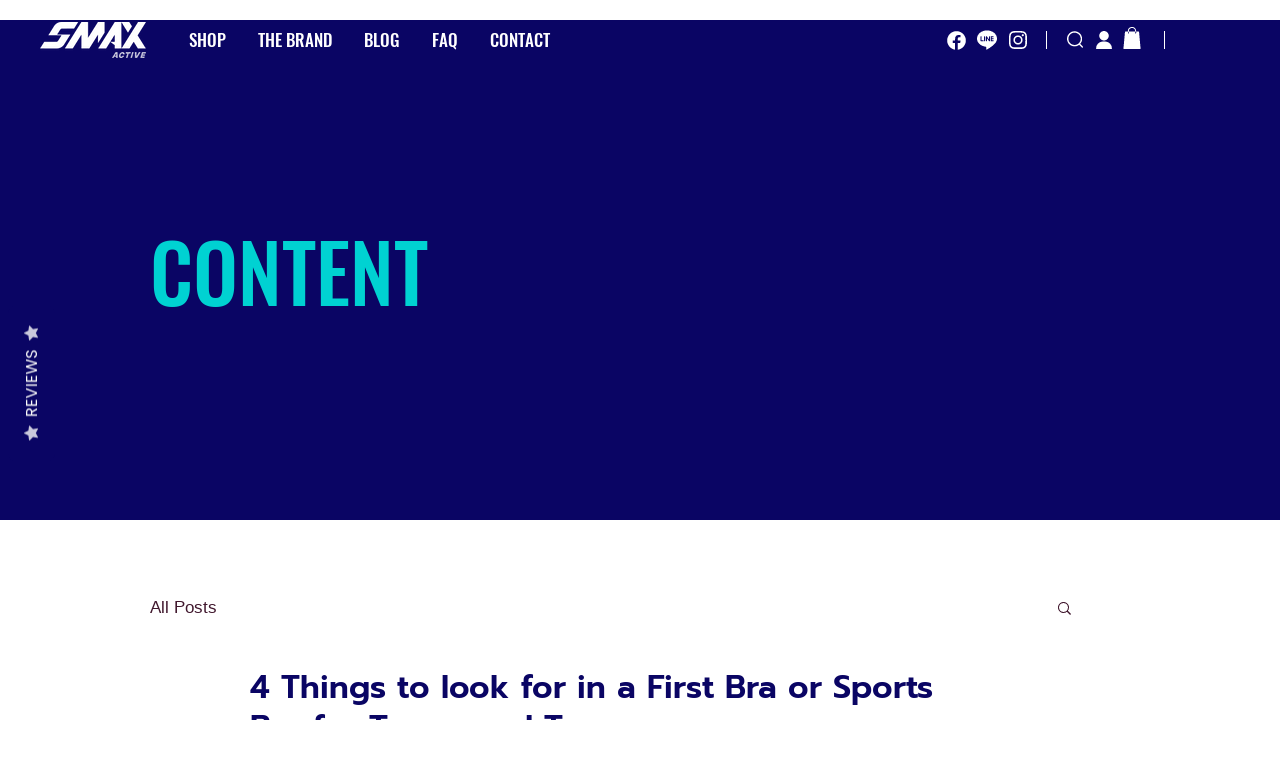

--- FILE ---
content_type: text/javascript
request_url: https://statics2.kudobuzz.com/widget-loader.min.js
body_size: 26177
content:
/*! For license information please see widget-loader.min.js.LICENSE.txt */
(()=>{var e,t,r,n,a={9873:e=>{e.exports=function(e){if(Array.isArray(e)){for(var t=0,r=new Array(e.length);t<e.length;t++)r[t]=e[t];return r}}},8926:e=>{function t(e,t,r,n,a,i,o){try{var s=e[i](o),u=s.value}catch(e){return void r(e)}s.done?t(u):Promise.resolve(u).then(n,a)}e.exports=function(e){return function(){var r=this,n=arguments;return new Promise((function(a,i){var o=e.apply(r,n);function s(e){t(o,a,i,s,u,"next",e)}function u(e){t(o,a,i,s,u,"throw",e)}s(void 0)}))}}},9713:e=>{e.exports=function(e,t,r){return t in e?Object.defineProperty(e,t,{value:r,enumerable:!0,configurable:!0,writable:!0}):e[t]=r,e}},6860:e=>{e.exports=function(e){if(Symbol.iterator in Object(e)||"[object Arguments]"===Object.prototype.toString.call(e))return Array.from(e)}},8206:e=>{e.exports=function(){throw new TypeError("Invalid attempt to spread non-iterable instance")}},6479:(e,t,r)=>{var n=r(7316);e.exports=function(e,t){if(null==e)return{};var r,a,i=n(e,t);if(Object.getOwnPropertySymbols){var o=Object.getOwnPropertySymbols(e);for(a=0;a<o.length;a++)r=o[a],t.indexOf(r)>=0||Object.prototype.propertyIsEnumerable.call(e,r)&&(i[r]=e[r])}return i}},7316:e=>{e.exports=function(e,t){if(null==e)return{};var r,n,a={},i=Object.keys(e);for(n=0;n<i.length;n++)r=i[n],t.indexOf(r)>=0||(a[r]=e[r]);return a}},319:(e,t,r)=>{var n=r(9873),a=r(6860),i=r(8206);e.exports=function(e){return n(e)||a(e)||i()}},7757:(e,t,r)=>{e.exports=r(5666)},3035:(e,t,r)=>{"use strict";r.d(t,{Bt:()=>b,OH:()=>g,Oz:()=>w,RR:()=>_,d6:()=>A,d7:()=>v,iz:()=>P,kc:()=>E,l1:()=>C,qX:()=>S,wv:()=>x,xP:()=>I,xi:()=>F,xu:()=>O});var n=r(9713),a=r.n(n),i=r(6479),o=r.n(i),s=r(8926),u=r.n(s),c=r(7757),f=r.n(c),h=r(2500),d=r(4648),l=["businessId"];function p(e,t){var r=Object.keys(e);if(Object.getOwnPropertySymbols){var n=Object.getOwnPropertySymbols(e);t&&(n=n.filter((function(t){return Object.getOwnPropertyDescriptor(e,t).enumerable}))),r.push.apply(r,n)}return r}function m(e){for(var t=1;t<arguments.length;t++){var r=null!=arguments[t]?arguments[t]:{};t%2?p(Object(r),!0).forEach((function(t){a()(e,t,r[t])})):Object.getOwnPropertyDescriptors?Object.defineProperties(e,Object.getOwnPropertyDescriptors(r)):p(Object(r)).forEach((function(t){Object.defineProperty(e,t,Object.getOwnPropertyDescriptor(r,t))}))}return e}var y=(0,h.Z)(),v=function(){var e=u()(f().mark((function e(t){var r,n;return f().wrap((function(e){for(;;)switch(e.prev=e.next){case 0:return e.next=1,fetch("".concat(y.widgetApiServer,"/widget_settings?").concat((0,d.Wz)(t)));case 1:return r=e.sent,e.next=2,r.json();case 2:return n=e.sent,e.abrupt("return",n);case 3:case"end":return e.stop()}}),e)})));return function(t){return e.apply(this,arguments)}}(),g=function(){var e=u()(f().mark((function e(t){var r,n;return f().wrap((function(e){for(;;)switch(e.prev=e.next){case 0:return e.next=1,fetch("".concat(y.widgetApiServer,"/order_data?").concat((0,d.Wz)(t)));case 1:return r=e.sent,e.next=2,r.json();case 2:return n=e.sent,e.abrupt("return",n);case 3:case"end":return e.stop()}}),e)})));return function(t){return e.apply(this,arguments)}}(),b=function(){var e=u()(f().mark((function e(t){var r,n,a,i,s;return f().wrap((function(e){for(;;)switch(e.prev=e.next){case 0:return r=t.businessId,n=o()(t,l),a=m({sort:"-created_at_platform"},n),e.next=1,fetch("".concat(y.widgetApiServer,"/published_reviews?").concat((0,d.Wz)(m({businessId:r},a))));case 1:return i=e.sent,e.next=2,i.json();case 2:return s=e.sent,e.abrupt("return",s);case 3:case"end":return e.stop()}}),e)})));return function(t){return e.apply(this,arguments)}}(),w=function(){var e=u()(f().mark((function e(t){var r,n;return f().wrap((function(e){for(;;)switch(e.prev=e.next){case 0:return e.next=1,fetch("".concat(y.widgetApiServer,"/published_questions?").concat((0,d.Wz)(t)));case 1:return r=e.sent,e.next=2,r.json();case 2:return n=e.sent,e.abrupt("return",n);case 3:case"end":return e.stop()}}),e)})));return function(t){return e.apply(this,arguments)}}(),x=function(){var e=u()(f().mark((function e(t){var r,n,a;return f().wrap((function(e){for(;;)switch(e.prev=e.next){case 0:if(e.prev=0,r=t.externalProductId,!(0,d.ZE)(r)){e.next=3;break}return e.next=1,fetch("".concat(y.apiServer,"/v1/products?").concat((0,d.Wz)(t)));case 1:return n=e.sent,e.next=2,n.json();case 2:return e.abrupt("return",e.sent);case 3:e.next=5;break;case 4:return e.prev=4,a=e.catch(0),e.abrupt("return",a);case 5:case"end":return e.stop()}}),e,null,[[0,4]])})));return function(t){return e.apply(this,arguments)}}(),A=function(){var e=u()(f().mark((function e(t,r){var n,a,i;return f().wrap((function(e){for(;;)switch(e.prev=e.next){case 0:return n="".concat(y.apiServer,"/questions"),e.next=1,fetch(n,{method:"POST",headers:{"x-client-id":r,"Content-Type":"application/json"},body:JSON.stringify(t)});case 1:return a=e.sent,e.next=2,a.json();case 2:return i=e.sent,e.abrupt("return",i);case 3:case"end":return e.stop()}}),e)})));return function(t,r){return e.apply(this,arguments)}}(),F=function(){var e=u()(f().mark((function e(t,r){var n,a;return f().wrap((function(e){for(;;)switch(e.prev=e.next){case 0:return n="".concat(y.apiServer,"/reviews?client_id=").concat(r),e.next=1,fetch(n,{method:"POST",headers:{"Content-Type":"application/json"},body:JSON.stringify(t)});case 1:return a=e.sent,e.abrupt("return",a.json());case 2:case"end":return e.stop()}}),e)})));return function(t,r){return e.apply(this,arguments)}}(),S=function(e,t){var r=t.map((function(t){return k({client_id:e,content_type:t.type,media_type:t.type.includes("image")?"image":"video",filename:t.name}).then((function(e){return m(m({},e),{},{file:t})}))}));return Promise.all(r)},E=function(e){var t=e.map(function(){var e=u()(f().mark((function e(t){var r,n,a;return f().wrap((function(e){for(;;)switch(e.prev=e.next){case 0:return r=t.data,n=t.file,e.next=1,j(r.url,n);case 1:return a=e.sent,e.abrupt("return",{status:a,file_name:r.filename,original_name:n.name,media_type:n.type.includes("image")?"image":"video"});case 2:case"end":return e.stop()}}),e)})));return function(t){return e.apply(this,arguments)}}());return Promise.all(t)},O=function(e,t,r){var n=e.map((function(e){var n=e.file_name,a=e.media_type;return z({business_id:r,filename:n,media_type:a,platform:"kudobuzz",source:"widget",client_id:t,is_review_media:!0})}));return Promise.all(n)},_=function(){var e=u()(f().mark((function e(t){var r;return f().wrap((function(e){for(;;)switch(e.prev=e.next){case 0:return e.next=1,fetch("/api/storefront/order/".concat(t),{credentials:"include"});case 1:return r=e.sent,e.abrupt("return",r.json());case 2:case"end":return e.stop()}}),e)})));return function(t){return e.apply(this,arguments)}}(),k=function(){var e=u()(f().mark((function e(t){var r,n;return f().wrap((function(e){for(;;)switch(e.prev=e.next){case 0:return r=new URL("".concat(y.apiServer,"/medias/signed-url")),Object.keys(t).forEach((function(e){return r.searchParams.append(e,t[e])})),e.next=1,fetch(r).then((function(e){return e.json()}));case 1:return n=e.sent,e.abrupt("return",n);case 2:case"end":return e.stop()}}),e)})));return function(t){return e.apply(this,arguments)}}(),j=function(){var e=u()(f().mark((function e(t,r){var n;return f().wrap((function(e){for(;;)switch(e.prev=e.next){case 0:return e.next=1,fetch(t,{method:"PUT",body:r,headers:{"Content-Type":r.type}}).then((function(e){return e}));case 1:return n=e.sent,e.abrupt("return",n.status);case 2:case"end":return e.stop()}}),e)})));return function(t,r){return e.apply(this,arguments)}}(),z=function(){var e=u()(f().mark((function e(t){var r,n;return f().wrap((function(e){for(;;)switch(e.prev=e.next){case 0:return r="".concat(y.apiServer,"/medias"),e.next=1,fetch(r,{method:"POST",body:JSON.stringify(t),headers:{"Content-Type":"application/json"}}).then((function(e){return e.json()}));case 1:return n=e.sent,e.abrupt("return",n);case 2:case"end":return e.stop()}}),e)})));return function(t){return e.apply(this,arguments)}}();function P(e,t,r){return Z.apply(this,arguments)}function Z(){return Z=u()(f().mark((function e(t,r,n){var a;return f().wrap((function(e){for(;;)switch(e.prev=e.next){case 0:return a=(null==t?void 0:t.data)||[],e.abrupt("return",Promise.all(a.map(function(){var e=u()(f().mark((function e(t){var a,i;return f().wrap((function(e){for(;;)switch(e.prev=e.next){case 0:if(!((null==t?void 0:t.external_unique_id)&&t.external_unique_id.length>0)){e.next=4;break}return a=Array.isArray(t.external_unique_id)?t.external_unique_id[0]:t.external_unique_id,e.prev=1,e.next=2,x({externalProductId:a,clientId:r,businessId:n});case 2:i=e.sent,t.product=null==i?void 0:i.data,e.next=4;break;case 3:e.prev=3,e.catch(1);case 4:return e.abrupt("return",t);case 5:case"end":return e.stop()}}),e,null,[[1,3]])})));return function(t){return e.apply(this,arguments)}}())));case 1:case"end":return e.stop()}}),e)}))),Z.apply(this,arguments)}var I=function(){var e=u()(f().mark((function e(t){var r,n;return f().wrap((function(e){for(;;)switch(e.prev=e.next){case 0:return e.next=1,fetch("".concat(y.widgetApiServer,"/published_media?").concat((0,d.Wz)(t)));case 1:return r=e.sent,e.next=2,r.json();case 2:return n=e.sent,e.abrupt("return",n);case 3:case"end":return e.stop()}}),e)})));return function(t){return e.apply(this,arguments)}}(),C=function(){var e=u()(f().mark((function e(t,r){var n,a,i,o;return f().wrap((function(e){for(;;)switch(e.prev=e.next){case 0:return n=y.apiKey,a="".concat(y.widgetApiServer,"/reviews/").concat(t,"/vote?client_id=").concat(n),e.next=1,fetch(a,{method:"POST",headers:{"Content-Type":"application/json"},body:JSON.stringify({type:r})});case 1:return i=e.sent,e.next=2,i.json();case 2:return o=e.sent,e.abrupt("return",o);case 3:case"end":return e.stop()}}),e)})));return function(t,r){return e.apply(this,arguments)}}()},2500:(e,t,r)=>{"use strict";r.d(t,{Z:()=>ae});var n="kudobuzz_product_reviews_widget",a="kudobuzz_badge_widget",i="kudobuzz_slider_widget",o="k_product_rating",s="kudobuzz_fullpage_widget",u="kudobuzz_neptune_widget",c="data-kb-widget-type",f="kb-sleek-slider",h="kbz-slider-wrapper",d="kb-product-widget",l="kb-neptune-widget",p="kb-star-widget",m="star-rating-widget",y="kb-badge-widget",v="badge-rating-widget",g="kb-fullpage-widget",b="fullpage-widget",w="kb-question-form-widget",x="kb-review-form-widget",A="kb-success-form",F="kb-checkout-widget",S="data-hook",E="data-test",O="order-confirmation-order-number-text",_="bottom-placeholder",k="details-placeholder",j="gallery-app-container",z="extended-gallery-app-container",P="category-page-app-container",Z="slider-gallery",I="product-item-product-details-link",C="product-item-product-details",$="navigation-arrows-right-button",T="navigation-arrows-left-button",R="kb-star-rating__widget",M="HeaderDataHook.orderNumberLine",N="product-item-name",D="kudobuzzReview",L="kudobuzzReview",q="kudobuzzQuestion",U="kudobuzzQuestion",B="data-kb-reviews-type",W="kudobuzz-product-reviews",V=".orderConfirmation-section:last-of-type",K="kudobuzz-site-reviews",H="kudobuzz-business-reviews",J="kudobuzz-products-reviews",G="data-kb-reviewer-email",X="data-kb-reviewer-name",Q="data-kb-product-id",Y="kb-dynamic-product-page",ee="kb-dynamic-star-widget",te="SliderGalleryDataHook.Root",re="slick-active",ne="swiper-slide";function ae(){var e=window.Kudos;return{pagePath:window.location.pathname,pageUrl:window.location.href,isMobile:e&&e.isMobile||!1,useSampleData:e&&e.useSampleData||!1,widgetType:e&&e.widgetType,hideNeptune:e&&e.hideNeptune||!1,platform:e&&e.platform||null,isPreview:e&&e.isPreview||!1,serverName:e&&e.ServerName,orderId:e&&e.orderId,legacyProductWidgetDocumentId:n,legacyBadgeWidgetDocumentId:a,legacyStarWidgetDocumentId:o,legacyFullPageWidgetDocumentId:s,legacyNeptuneWidgetDocumentId:u,legacySliderWidgetDocumentId:i,leGacyWidgetsIds:[s,u,n,o,a],sleekSliderWidgetDocumentId:f,sliderWidgetId:h,productWidgetDocumentId:d,neptuneWidgetDocumentId:l,starWidgetDocumentId:p,starWidgetId:m,badgeWidgetDocumentId:y,badgeWidgetId:v,fullpageWidgetDocumentId:g,fullpageWidgetId:b,questionFormWidgetDocumentId:w,reviewFormWidgetDocumentId:x,successFormWidgetDocumentId:A,checkoutWidgetDocumentId:F,wixDataKey:S,wixProductWidgetPlaceholder:_,wixStarWidgetPlaceholder:k,wixSliderNextButton:$,wixSliderPrevButton:T,wixStarWidgetOnCollectionsPageGalleryContainer:j,wixStarWidgetOnCollectionsPageSliderContainer:Z,wixStarWidgetOnCollectionsPageDetailsPlaceholder:I,wixProductNamePlaceholder:N,wixStarWidgetOnCategoryPageDetailsPlaceholder:C,wixStarWidgetOnCollectionsCategoryContainer:z,starWidgetDataHook:R,wixCheckoutWidgetPlaceholder:M,widgetServer:e&&e.WidgetServer,apiKey:e&&e.apiKey||"594a28ac7dc86ea1240e0f43",aid:e&&e.aid,apiServer:e&&e.apiServer||"https://api.kudobuzz.com",widgetApiServer:"https://widget2.kudobuzz.com",parentCss:e&&"".concat(e.ServerName,"/css/kudobuzz_widget_icons.css?t=1234560098"),uid:e&&e.uid,isEcommerce:!1,productWidetId:null,widgetTypeId:c,shareUrl:"https://share.kudobuzz.com",twitterShareUrl:"https://twitter.com/intent/tweet",facebookShareUrl:"https://www.facebook.com/sharer/sharer.php",previewLoadedEvent:"previewloaded",kudobuzzReviewEvent:D,reviewStorageKey:L,kudobuzzQuestionEvent:q,questionStorageKey:U,shopifyDataKey:B,shopifyProductReviewsScriptId:W,bigCommerceCheckoutSelector:V,shopifySiteReviewsScript:K,shopifyBusinessReviewsScript:H,shopifyProductsReviewsScript:J,bigCommerceDataKey:E,bigCommerceOrderIdHook:O,websiteReviewerEmailKey:G,websiteReviewerNameKey:X,websiteProductIdsKey:Q,wixStarWidgetOnCategoryPageGalleryContainer:P,wixDynamicPageProductSelector:Y,wixDynamicPageStarWidgetSelector:ee,newWixSliderContainerSelector:te,activeWixSlideClassOld:re,activeWixSlideClassNew:ne}}},628:(e,t,r)=>{"use strict";function n(){return console}r.d(t,{Z:()=>n})},3561:(e,t,r)=>{"use strict";r.d(t,{y:()=>m});var n=r(8926),a=r.n(n),i=r(7757),o=r.n(i),s=r(3035),u=r(628),c=r(2500),f=r(4648),h=(0,c.Z)(),d=(0,u.Z)(),l=h.apiKey,p=h.reviewStorageKey,m=function(){var e=a()(o().mark((function e(t){var r,n,a,i,u,c,h,m,y;return o().wrap((function(e){for(;;)switch(e.prev=e.next){case 0:if(r=(0,f.Kk)(p)||[],n=r.slice(),!(r.length<=0)){e.next=1;break}return e.abrupt("return");case 1:if(e.prev=1,!(r&&r.length>0)){e.next=7;break}a=0;case 2:if(!(a<=r.length)){e.next=7;break}if(i=r[a]||[],u=i.media,c=i.review,u&&u.length>0&&Object.assign(c,u&&u.length>0&&{media:u.map((function(e){return e.data.id}))}),!(m=c)){e.next=4;break}return e.next=3,(0,s.xi)(c,l);case 3:m=e.sent;case 4:if(!(h=m)||!h.error){e.next=5;break}return e.abrupt("continue",6);case 5:n.splice(a,1);case 6:a++,e.next=2;break;case 7:(0,f.fe)(p,n),e.next=9;break;case 8:e.prev=8,y=e.catch(1),d.error(y);case 9:case"end":return e.stop()}}),e,null,[[1,8]])})));return function(t){return e.apply(this,arguments)}}()},3646:(e,t,r)=>{"use strict";r.d(t,{Bz:()=>c,GH:()=>g,Jz:()=>d,S:()=>v,XP:()=>p,jv:()=>l,mf:()=>f,rR:()=>h,t0:()=>y,t3:()=>m});var n=r(8926),a=r.n(n),i=r(7757),o=r.n(i),s=r(3035),u=(0,r(628).Z)();function c(e,t,r){var n=document.head||document.getElementsByTagName("head")[0],a=document.createElement("script");t&&(a.src=t),r&&(a.type=r),e&&a.appendChild(document.createTextNode(e)),n.appendChild(a)}function f(e){var t=document.head||document.getElementsByTagName("head")[0],r=document.createElement("style");return r.appendChild(document.createTextNode(e)),t.appendChild(r),r}function h(e){return!!document.getElementById(e)}function d(e){var t="[".concat(e,"]");return document.querySelectorAll(t).length>=1}var l=function(e){return e.toLowerCase().includes("checkout")||e.toLowerCase().includes("thank-you-page")};function p(){var e=window.Kudos.ServerName,t=window.Kudos.WidgetServer,r=window.Kudos.apiServer;e&&"/"===e[e.length-1]&&(window.Kudos.ServerName=e.slice(0,-1)),t&&"/"===t[t.length-1]&&(window.Kudos.WidgetServer=t.slice(0,-1)),r&&"/"===r[r.length-1]&&(window.Kudos.apiServer=r.slice(0,-1))}function m(e){return new Promise((function(t,r){e(),t()}))}function y(e,t){return e+"="+'"'.concat(t,'"')}var v=function(){var e=a()(o().mark((function e(t,r,n){var a,i,c,f;return o().wrap((function(e){for(;;)switch(e.prev=e.next){case 0:return e.prev=0,e.next=1,(0,s.qX)(r,t);case 1:return a=e.sent,e.next=2,(0,s.kc)(a);case 2:return i=e.sent,e.next=3,(0,s.xu)(i,r,n);case 3:return c=e.sent,e.abrupt("return",c);case 4:e.prev=4,f=e.catch(0),u.error(f);case 5:case"end":return e.stop()}}),e,null,[[0,4]])})));return function(t,r,n){return e.apply(this,arguments)}}(),g=function(){return"/"===window.location.pathname}},4648:(e,t,r)=>{"use strict";r.d(t,{A9:()=>D,AK:()=>U,Av:()=>E,BN:()=>O,FS:()=>R,G$:()=>W,GQ:()=>g,Jn:()=>F,Jv:()=>I,K1:()=>S,Kk:()=>N,M0:()=>q,Nj:()=>z,Sy:()=>d,Tc:()=>p,VI:()=>_,Wv:()=>c,Wz:()=>x,ZE:()=>m,_z:()=>P,aN:()=>B,cP:()=>v,fe:()=>M,fm:()=>l,nK:()=>T,nl:()=>j,p6:()=>h,pe:()=>w,qm:()=>$,ry:()=>y,sD:()=>k,sK:()=>Z,wb:()=>L,wh:()=>C,xD:()=>A,yq:()=>b});var n=r(319),a=r.n(n),i=r(3646),o=r(2500),s=new(r(660).Validator),u=(0,o.Z)(),c=function(e){var t=e.widgetTypeId,r=e.widgetType,n=e.attr,a=(0,i.t0)(t,r),o=document.querySelector("[".concat(a,"]"));return o&&o.getAttribute(n)},f=function(e,t,r){if(!t||t<1)return e;r||(r=" ");var n=t-e.length;return n<1?e.substr(0,t):(r.repeat(n)+e).substr(0,t)},h=function(e){var t=arguments.length>1&&void 0!==arguments[1]?arguments[1]:"dd/MM/yyyy",r=new Date(e),n=r.getMonth()+1,a=r.getFullYear(),i=["January","February","March","April","May","June","July","August","September","October","November","December"];t.indexOf("MMMM")>-1?t=t.replace("MMMM",i[n-1]):t.indexOf("MMM")>-1&&(t=t.replace("MMM",i[n-1].substr(0,3))),(t=t.replace("MM",f(n.toString(),2,"0"))).indexOf("yyyy")>-1?t=t.replace("yyyy",a.toString()):t.indexOf("yy")>-1&&(t=t.replace("yy",a.toString().substr(2,2))),t=t.replace("dd",f(r.getDate().toString(),2,"0"));var o=r.getHours();return t.indexOf("t")>-1&&(t=o>11?t.replace("t","pm"):t.replace("t","am")),(t=t.indexOf("HH")>-1?t=t.replace("HH",o.toString().padL(2,"0")):t).indexOf("hh")>-1&&(o=0===(o=o>12?o-12:o)?12:o,t=t.replace("hh",f(o.toString(),2,"0"))),(t=t.indexOf("mm")>-1?t.replace("mm",f(r.getMinutes().toString(),2,"0")):t).indexOf("ss")>-1?t=t.replace("ss",f(r.getSeconds().toString(),2,"0")):t},d=function(e){var t=arguments.length>1&&void 0!==arguments[1]?arguments[1]:{},r=new Date,n=new Date(e),a=Math.floor((r-n)/1e3),i=t.days_ago||"days ago",o=t.months_ago||"months ago",s=t.year_ago||"year ago";if(a<60)return"just now";if(a<3600)return"".concat(Math.floor(a/60)," minute").concat(1===Math.floor(a/60)?"":"s"," ago");if(a<86400)return"".concat(Math.floor(a/3600)," hour").concat(1===Math.floor(a/3600)?"":"s"," ago");if(a<604800){var u=Math.floor(a/86400);return"".concat(u," ").concat(i)}if(a<2592e3)return"".concat(Math.floor(a/604800)," week").concat(1===Math.floor(a/604800)?"":"s"," ago");if(a<31536e3){var c=Math.floor(a/2592e3);return"".concat(c," ").concat(o)}var f=Math.floor(a/31536e3);return"".concat(f," ").concat(s)},l=function(e){if(!e)return"";for(var t=e.toLowerCase().split(" "),r=0;r<t.length;r++)t[r]=t[r].charAt(0).toUpperCase()+t[r].substring(1);return t.join(" ")},p=function(){return"#7A8998"},m=function(e){var t=Boolean(e)&&e.indexOf("{")>=0;return!(void 0===e||t||"undefined"===e)},y=function(e){if(window.Kudos.product)return window.Kudos.product;var t=e.external_unique_id;return t?"string"==typeof t?t:t[0]:void 0},v=function(){return 100*(arguments.length>0&&void 0!==arguments[0]?arguments[0]:0)/(arguments.length>1?arguments[1]:void 0)},g=function(e){var t=arguments.length>1&&void 0!==arguments[1]?arguments[1]:300,r=arguments.length>2?arguments[2]:void 0,n=arguments.length>3?arguments[3]:void 0;return e&&e.length>t?"".concat(e.substr(0,t),"... <b style ='color: ").concat(r,";'>").concat(n,"<b>"):e},b=function(e){return e.size>1e6},w=function(e){var t=arguments.length>1&&void 0!==arguments[1]?arguments[1]:120;return!!e&&e.length>t},x=function(e){return Object.keys(e).reduce((function(t,r){var n=t?"".concat(t,"&"):t,a=r.replace(/[A-Z]/g,(function(e){return"_".concat(e.toLowerCase())}));return null!=e[r]?"".concat(n).concat(a,"=").concat(e[r]):t}),"")},A=function(e){var t=function(t){!e||e.parentNode.contains(t.target)||e.contains(t.target)||t.defaultPrevented||e.dispatchEvent(new CustomEvent("click_outside",e))};return document.addEventListener("click",t,!0),{destroy:function(){document.removeEventListener("click",t,!0)}}},F=function(e){var t=e.review,r=e.accountLogo,n=e.productImages,i=function(e){var t=e.media&&e.media.length>0?e.media.filter((function(e){return"image"===e.media_type})).map((function(e){return e.url})):[],r=e.image&&e.images.length>0?e.images.map((function(e){return e.original||e.standard||e.thumbnail})):[];return[].concat(a()(t),a()(r))}(t);switch(!0){case!!(i&&i.length>0):return i[0];case!!(n&&n.length>0):return n[0];case!!r:return r;default:return"https://statisc2test.kudobuzz.com/images/no_product_logo.png"}},S=function(){return/Android|webOS|iPhone|iPad|iPod|BlackBerry|IEMobile|Opera Mini/i.test(navigator.userAgent)||u.isMobile},E=function(){return window.innerWidth<=768||u.isMobile},O=function(e){var t=/fonts\/(\w+[a-zA-Z0-9!@#\\$%\\^\\&*\\)(+=._-]{0,})/gi.exec(e);return t&&t.length>1?l(t[1].replace(/%20/g," ")):""},_=function(e){var t=e.reviewer,r=e.style,n={no_name:"",full_name:t.display_name,first_name:t.first_name||t.display_name&&t.display_name.trim().split(" ").find((function(e){return"undefined"!==e}))};return l(n[r])},k=function(e){var t=e.media,r=void 0===t?[]:t,n=e.images,i=(void 0===n?[]:n).map((function(e){return{url:e.original||e.standard||e.thumbnail,media_type:"image"}}));return[].concat(a()(r),a()(i))},j=function(e){var t=e.media,r=e.images;return t&&t.length>0||(r&&r.length)>0},z=function(e,t){Array.from(e).forEach((function(e,r){r===t?e.focus():e.blur()}))},P=function(e){return e.getBoundingClientRect()},Z=function(e,t){var r=!0;if(e.length!==t.length)return!1;for(var n=0;n<e.length;n++)if(e[n].id===t[n].id&&e[n].list!==t[n].list){r=!1;break}return r},I=function(e){return e.filter((function(t,r){return e.findIndex((function(e){return e.id===t.id&&e.list===t.list}))===r}))},C=function(e){return e.length>0},$=function(e,t){for(var r=0;r<7;){if(e&&e.className.includes(t))return e;e=e&&e.parentElement,r++}},T=function(e){var t=e&&e.constructor===Object&&0===Object.keys(e).length;return null==t&&(t=!0),t},R=function(e){var t;try{t=window[e];var r="__storage_test__";return t.setItem(r,r),t.removeItem(r),!0}catch(e){return e instanceof DOMException&&(22===e.code||1014===e.code||"QuotaExceededError"===e.name||"NS_ERROR_DOM_QUOTA_REACHED"===e.name)&&t&&0!==t.length}},M=function(e,t){if(R("sessionStorage"))return sessionStorage.setItem(e,JSON.stringify(t))},N=function(e){if(R("sessionStorage"))return JSON.parse(sessionStorage.getItem(e))},D=function(e){return e.name.charAt(0).toUpperCase()+e.name.slice(1)},L=function(e){try{var t=document.querySelector("[".concat(e,"]"))&&document.querySelector("[".concat(e,"]")).textContent;return t&&JSON.parse(t.replace(/=>/g,":"))}catch(e){}},q=function(e,t){return"shopify"===e?t.map((function(e){return String(e.product_id)})):"wix"===e?t.map((function(e){return e.id})):void 0},U=function(e){return Object.values(e).flat().map((function(e){return"".concat(e.productId)}))},B={asc:"created_at_platform",desc:"-created_at_platform"},W=function(e,t){var r={},n=s.validate(e,t);return n.errors&&n.errors.length>0&&n.errors.forEach((function(e){var n=e.path[0];n&&(r[n]=t.properties[n].message[e.name])})),r.isFormValid=n.valid,r}},6481:(e,t,r)=>{"use strict";var n=r(9177),a=n.ValidatorResult,i=n.SchemaError,o={ignoreProperties:{id:!0,default:!0,description:!0,title:!0,additionalItems:!0,then:!0,else:!0,$schema:!0,$ref:!0,extends:!0}},s=o.validators={};function u(e,t,r,n,a){var i=t.throwError,o=t.throwAll;t.throwError=!1,t.throwAll=!1;var s=this.validateSchema(e,a,t,r);return t.throwError=i,t.throwAll=o,!s.valid&&n instanceof Function&&n(s),s.valid}function c(e,t){if(Object.hasOwnProperty.call(e,t))return e[t];if(t in e)for(;e=Object.getPrototypeOf(e);)if(Object.propertyIsEnumerable.call(e,t))return e[t]}function f(e,t,r,n,a,i){if(this.types.object(e)&&(!t.properties||void 0===t.properties[a]))if(!1===t.additionalProperties)i.addError({name:"additionalProperties",argument:a,message:"is not allowed to have the additional property "+JSON.stringify(a)});else{var o=t.additionalProperties||{};"function"==typeof r.preValidateProperty&&r.preValidateProperty(e,a,o,r,n);var s=this.validateSchema(e[a],o,r,n.makeChild(o,a));s.instance!==i.instance[a]&&(i.instance[a]=s.instance),i.importErrors(s)}}s.type=function(e,t,r,n){if(void 0===e)return null;var i=new a(e,t,r,n),o=Array.isArray(t.type)?t.type:[t.type];if(!o.some(this.testType.bind(this,e,t,r,n))){var s=o.map((function(e){if(e){var t=e.$id||e.id;return t?"<"+t+">":e+""}}));i.addError({name:"type",argument:s,message:"is not of a type(s) "+s})}return i},s.anyOf=function(e,t,r,n){if(void 0===e)return null;var o=new a(e,t,r,n),s=new a(e,t,r,n);if(!Array.isArray(t.anyOf))throw new i("anyOf must be an array");if(!t.anyOf.some(u.bind(this,e,r,n,(function(e){s.importErrors(e)})))){var c=t.anyOf.map((function(e,t){var r=e.$id||e.id;return r?"<"+r+">":e.title&&JSON.stringify(e.title)||e.$ref&&"<"+e.$ref+">"||"[subschema "+t+"]"}));r.nestedErrors&&o.importErrors(s),o.addError({name:"anyOf",argument:c,message:"is not any of "+c.join(",")})}return o},s.allOf=function(e,t,r,n){if(void 0===e)return null;if(!Array.isArray(t.allOf))throw new i("allOf must be an array");var o=new a(e,t,r,n),s=this;return t.allOf.forEach((function(t,a){var i=s.validateSchema(e,t,r,n);if(!i.valid){var u=t.$id||t.id||t.title&&JSON.stringify(t.title)||t.$ref&&"<"+t.$ref+">"||"[subschema "+a+"]";o.addError({name:"allOf",argument:{id:u,length:i.errors.length,valid:i},message:"does not match allOf schema "+u+" with "+i.errors.length+" error[s]:"}),o.importErrors(i)}})),o},s.oneOf=function(e,t,r,n){if(void 0===e)return null;if(!Array.isArray(t.oneOf))throw new i("oneOf must be an array");var o=new a(e,t,r,n),s=new a(e,t,r,n),c=t.oneOf.filter(u.bind(this,e,r,n,(function(e){s.importErrors(e)}))).length,f=t.oneOf.map((function(e,t){return e.$id||e.id||e.title&&JSON.stringify(e.title)||e.$ref&&"<"+e.$ref+">"||"[subschema "+t+"]"}));return 1!==c&&(r.nestedErrors&&o.importErrors(s),o.addError({name:"oneOf",argument:f,message:"is not exactly one from "+f.join(",")})),o},s.if=function(e,t,r,i){if(void 0===e)return null;if(!n.isSchema(t.if))throw new Error('Expected "if" keyword to be a schema');var o,s=u.call(this,e,r,i,null,t.if),c=new a(e,t,r,i);if(s){if(void 0===t.then)return;if(!n.isSchema(t.then))throw new Error('Expected "then" keyword to be a schema');o=this.validateSchema(e,t.then,r,i.makeChild(t.then)),c.importErrors(o)}else{if(void 0===t.else)return;if(!n.isSchema(t.else))throw new Error('Expected "else" keyword to be a schema');o=this.validateSchema(e,t.else,r,i.makeChild(t.else)),c.importErrors(o)}return c},s.propertyNames=function(e,t,r,o){if(this.types.object(e)){var s=new a(e,t,r,o),u=void 0!==t.propertyNames?t.propertyNames:{};if(!n.isSchema(u))throw new i('Expected "propertyNames" to be a schema (object or boolean)');for(var f in e)if(void 0!==c(e,f)){var h=this.validateSchema(f,u,r,o.makeChild(u));s.importErrors(h)}return s}},s.properties=function(e,t,r,n){if(this.types.object(e)){var o=new a(e,t,r,n),s=t.properties||{};for(var u in s){var f=s[u];if(void 0!==f){if(null===f)throw new i('Unexpected null, expected schema in "properties"');"function"==typeof r.preValidateProperty&&r.preValidateProperty(e,u,f,r,n);var h=c(e,u),d=this.validateSchema(h,f,r,n.makeChild(f,u));d.instance!==o.instance[u]&&(o.instance[u]=d.instance),o.importErrors(d)}}return o}},s.patternProperties=function(e,t,r,n){if(this.types.object(e)){var o=new a(e,t,r,n),s=t.patternProperties||{};for(var u in e){var c=!0;for(var h in s){var d=s[h];if(void 0!==d){if(null===d)throw new i('Unexpected null, expected schema in "patternProperties"');try{var l=new RegExp(h,"u")}catch(e){l=new RegExp(h)}if(l.test(u)){c=!1,"function"==typeof r.preValidateProperty&&r.preValidateProperty(e,u,d,r,n);var p=this.validateSchema(e[u],d,r,n.makeChild(d,u));p.instance!==o.instance[u]&&(o.instance[u]=p.instance),o.importErrors(p)}}}c&&f.call(this,e,t,r,n,u,o)}return o}},s.additionalProperties=function(e,t,r,n){if(this.types.object(e)){if(t.patternProperties)return null;var i=new a(e,t,r,n);for(var o in e)f.call(this,e,t,r,n,o,i);return i}},s.minProperties=function(e,t,r,n){if(this.types.object(e)){var i=new a(e,t,r,n);return Object.keys(e).length>=t.minProperties||i.addError({name:"minProperties",argument:t.minProperties,message:"does not meet minimum property length of "+t.minProperties}),i}},s.maxProperties=function(e,t,r,n){if(this.types.object(e)){var i=new a(e,t,r,n);return Object.keys(e).length<=t.maxProperties||i.addError({name:"maxProperties",argument:t.maxProperties,message:"does not meet maximum property length of "+t.maxProperties}),i}},s.items=function(e,t,r,n){var i=this;if(this.types.array(e)&&void 0!==t.items){var o=new a(e,t,r,n);return e.every((function(e,a){if(Array.isArray(t.items))var s=void 0===t.items[a]?t.additionalItems:t.items[a];else s=t.items;if(void 0===s)return!0;if(!1===s)return o.addError({name:"items",message:"additionalItems not permitted"}),!1;var u=i.validateSchema(e,s,r,n.makeChild(s,a));return u.instance!==o.instance[a]&&(o.instance[a]=u.instance),o.importErrors(u),!0})),o}},s.contains=function(e,t,r,i){var o=this;if(this.types.array(e)&&void 0!==t.contains){if(!n.isSchema(t.contains))throw new Error('Expected "contains" keyword to be a schema');var s=new a(e,t,r,i);return!1===e.some((function(e,n){return 0===o.validateSchema(e,t.contains,r,i.makeChild(t.contains,n)).errors.length}))&&s.addError({name:"contains",argument:t.contains,message:"must contain an item matching given schema"}),s}},s.minimum=function(e,t,r,n){if(this.types.number(e)){var i=new a(e,t,r,n);return t.exclusiveMinimum&&!0===t.exclusiveMinimum?e>t.minimum||i.addError({name:"minimum",argument:t.minimum,message:"must be greater than "+t.minimum}):e>=t.minimum||i.addError({name:"minimum",argument:t.minimum,message:"must be greater than or equal to "+t.minimum}),i}},s.maximum=function(e,t,r,n){if(this.types.number(e)){var i=new a(e,t,r,n);return t.exclusiveMaximum&&!0===t.exclusiveMaximum?e<t.maximum||i.addError({name:"maximum",argument:t.maximum,message:"must be less than "+t.maximum}):e<=t.maximum||i.addError({name:"maximum",argument:t.maximum,message:"must be less than or equal to "+t.maximum}),i}},s.exclusiveMinimum=function(e,t,r,n){if("boolean"!=typeof t.exclusiveMinimum&&this.types.number(e)){var i=new a(e,t,r,n);return e>t.exclusiveMinimum||i.addError({name:"exclusiveMinimum",argument:t.exclusiveMinimum,message:"must be strictly greater than "+t.exclusiveMinimum}),i}},s.exclusiveMaximum=function(e,t,r,n){if("boolean"!=typeof t.exclusiveMaximum&&this.types.number(e)){var i=new a(e,t,r,n);return e<t.exclusiveMaximum||i.addError({name:"exclusiveMaximum",argument:t.exclusiveMaximum,message:"must be strictly less than "+t.exclusiveMaximum}),i}};var h=function(e,t,r,o,s,u){if(this.types.number(e)){var c=t[s];if(0==c)throw new i(s+" cannot be zero");var f=new a(e,t,r,o),h=n.getDecimalPlaces(e),d=n.getDecimalPlaces(c),l=Math.max(h,d),p=Math.pow(10,l);return Math.round(e*p)%Math.round(c*p)!=0&&f.addError({name:s,argument:c,message:u+JSON.stringify(c)}),f}};function d(e,t,r){var a,i=r.length;for(a=t+1;a<i;a++)if(n.deepCompareStrict(e,r[a]))return!1;return!0}s.multipleOf=function(e,t,r,n){return h.call(this,e,t,r,n,"multipleOf","is not a multiple of (divisible by) ")},s.divisibleBy=function(e,t,r,n){return h.call(this,e,t,r,n,"divisibleBy","is not divisible by (multiple of) ")},s.required=function(e,t,r,n){var i=new a(e,t,r,n);return void 0===e&&!0===t.required?i.addError({name:"required",message:"is required"}):this.types.object(e)&&Array.isArray(t.required)&&t.required.forEach((function(t){void 0===c(e,t)&&i.addError({name:"required",argument:t,message:"requires property "+JSON.stringify(t)})})),i},s.pattern=function(e,t,r,n){if(this.types.string(e)){var i=new a(e,t,r,n),o=t.pattern;try{var s=new RegExp(o,"u")}catch(e){s=new RegExp(o)}return e.match(s)||i.addError({name:"pattern",argument:t.pattern,message:"does not match pattern "+JSON.stringify(t.pattern.toString())}),i}},s.format=function(e,t,r,i){if(void 0!==e){var o=new a(e,t,r,i);return o.disableFormat||n.isFormat(e,t.format,this)||o.addError({name:"format",argument:t.format,message:"does not conform to the "+JSON.stringify(t.format)+" format"}),o}},s.minLength=function(e,t,r,n){if(this.types.string(e)){var i=new a(e,t,r,n),o=e.match(/[\uDC00-\uDFFF]/g);return e.length-(o?o.length:0)>=t.minLength||i.addError({name:"minLength",argument:t.minLength,message:"does not meet minimum length of "+t.minLength}),i}},s.maxLength=function(e,t,r,n){if(this.types.string(e)){var i=new a(e,t,r,n),o=e.match(/[\uDC00-\uDFFF]/g);return e.length-(o?o.length:0)<=t.maxLength||i.addError({name:"maxLength",argument:t.maxLength,message:"does not meet maximum length of "+t.maxLength}),i}},s.minItems=function(e,t,r,n){if(this.types.array(e)){var i=new a(e,t,r,n);return e.length>=t.minItems||i.addError({name:"minItems",argument:t.minItems,message:"does not meet minimum length of "+t.minItems}),i}},s.maxItems=function(e,t,r,n){if(this.types.array(e)){var i=new a(e,t,r,n);return e.length<=t.maxItems||i.addError({name:"maxItems",argument:t.maxItems,message:"does not meet maximum length of "+t.maxItems}),i}},s.uniqueItems=function(e,t,r,n){if(!0===t.uniqueItems&&this.types.array(e)){var i=new a(e,t,r,n);return e.every(d)||i.addError({name:"uniqueItems",message:"contains duplicate item"}),i}},s.dependencies=function(e,t,r,n){if(this.types.object(e)){var i=new a(e,t,r,n);for(var o in t.dependencies)if(void 0!==e[o]){var s=t.dependencies[o],u=n.makeChild(s,o);if("string"==typeof s&&(s=[s]),Array.isArray(s))s.forEach((function(t){void 0===e[t]&&i.addError({name:"dependencies",argument:u.propertyPath,message:"property "+t+" not found, required by "+u.propertyPath})}));else{var c=this.validateSchema(e,s,r,u);i.instance!==c.instance&&(i.instance=c.instance),c&&c.errors.length&&(i.addError({name:"dependencies",argument:u.propertyPath,message:"does not meet dependency required by "+u.propertyPath}),i.importErrors(c))}}return i}},s.enum=function(e,t,r,o){if(void 0===e)return null;if(!Array.isArray(t.enum))throw new i("enum expects an array",t);var s=new a(e,t,r,o);return t.enum.some(n.deepCompareStrict.bind(null,e))||s.addError({name:"enum",argument:t.enum,message:"is not one of enum values: "+t.enum.map(String).join(",")}),s},s.const=function(e,t,r,i){if(void 0===e)return null;var o=new a(e,t,r,i);return n.deepCompareStrict(t.const,e)||o.addError({name:"const",argument:t.const,message:"does not exactly match expected constant: "+t.const}),o},s.not=s.disallow=function(e,t,r,n){var i=this;if(void 0===e)return null;var o=new a(e,t,r,n),s=t.not||t.disallow;return s?(Array.isArray(s)||(s=[s]),s.forEach((function(a){if(i.testType(e,t,r,n,a)){var s=a&&(a.$id||a.id)||a;o.addError({name:"not",argument:s,message:"is of prohibited type "+s})}})),o):null},e.exports=o},9177:(e,t,r)=>{"use strict";var n=r(8575),a=t.ValidationError=function(e,t,r,n,a,i){if(Array.isArray(n)?(this.path=n,this.property=n.reduce((function(e,t){return e+h(t)}),"instance")):void 0!==n&&(this.property=n),e&&(this.message=e),r){var o=r.$id||r.id;this.schema=o||r}void 0!==t&&(this.instance=t),this.name=a,this.argument=i,this.stack=this.toString()};a.prototype.toString=function(){return this.property+" "+this.message};var i=t.ValidatorResult=function(e,t,r,n){this.instance=e,this.schema=t,this.options=r,this.path=n.path,this.propertyPath=n.propertyPath,this.errors=[],this.throwError=r&&r.throwError,this.throwFirst=r&&r.throwFirst,this.throwAll=r&&r.throwAll,this.disableFormat=r&&!0===r.disableFormat};function o(e,t){return t+": "+e.toString()+"\n"}function s(e){Error.captureStackTrace&&Error.captureStackTrace(this,s),this.instance=e.instance,this.schema=e.schema,this.options=e.options,this.errors=e.errors}i.prototype.addError=function(e){var t;if("string"==typeof e)t=new a(e,this.instance,this.schema,this.path);else{if(!e)throw new Error("Missing error detail");if(!e.message)throw new Error("Missing error message");if(!e.name)throw new Error("Missing validator type");t=new a(e.message,this.instance,this.schema,this.path,e.name,e.argument)}if(this.errors.push(t),this.throwFirst)throw new s(this);if(this.throwError)throw t;return t},i.prototype.importErrors=function(e){"string"==typeof e||e&&e.validatorType?this.addError(e):e&&e.errors&&(this.errors=this.errors.concat(e.errors))},i.prototype.toString=function(e){return this.errors.map(o).join("")},Object.defineProperty(i.prototype,"valid",{get:function(){return!this.errors.length}}),e.exports.ValidatorResultError=s,s.prototype=new Error,s.prototype.constructor=s,s.prototype.name="Validation Error";var u=t.SchemaError=function e(t,r){this.message=t,this.schema=r,Error.call(this,t),Error.captureStackTrace(this,e)};u.prototype=Object.create(Error.prototype,{constructor:{value:u,enumerable:!1},name:{value:"SchemaError",enumerable:!1}});var c=t.SchemaContext=function(e,t,r,n,a){this.schema=e,this.options=t,Array.isArray(r)?(this.path=r,this.propertyPath=r.reduce((function(e,t){return e+h(t)}),"instance")):this.propertyPath=r,this.base=n,this.schemas=a};c.prototype.resolve=function(e){return n.resolve(this.base,e)},c.prototype.makeChild=function(e,t){var r=void 0===t?this.path:this.path.concat([t]),a=e.$id||e.id,i=n.resolve(this.base,a||""),o=new c(e,this.options,r,i,Object.create(this.schemas));return a&&!o.schemas[i]&&(o.schemas[i]=e),o};var f=t.FORMAT_REGEXPS={"date-time":/^\d{4}-(?:0[0-9]{1}|1[0-2]{1})-(3[01]|0[1-9]|[12][0-9])[tT ](2[0-4]|[01][0-9]):([0-5][0-9]):(60|[0-5][0-9])(\.\d+)?([zZ]|[+-]([0-5][0-9]):(60|[0-5][0-9]))$/,date:/^\d{4}-(?:0[0-9]{1}|1[0-2]{1})-(3[01]|0[1-9]|[12][0-9])$/,time:/^(2[0-4]|[01][0-9]):([0-5][0-9]):(60|[0-5][0-9])$/,duration:/P(T\d+(H(\d+M(\d+S)?)?|M(\d+S)?|S)|\d+(D|M(\d+D)?|Y(\d+M(\d+D)?)?)(T\d+(H(\d+M(\d+S)?)?|M(\d+S)?|S))?|\d+W)/i,email:/^(?:[\w\!\#\$\%\&\'\*\+\-\/\=\?\^\`\{\|\}\~]+\.)*[\w\!\#\$\%\&\'\*\+\-\/\=\?\^\`\{\|\}\~]+@(?:(?:(?:[a-zA-Z0-9](?:[a-zA-Z0-9\-](?!\.)){0,61}[a-zA-Z0-9]?\.)+[a-zA-Z0-9](?:[a-zA-Z0-9\-](?!$)){0,61}[a-zA-Z0-9]?)|(?:\[(?:(?:[01]?\d{1,2}|2[0-4]\d|25[0-5])\.){3}(?:[01]?\d{1,2}|2[0-4]\d|25[0-5])\]))$/,"idn-email":/^("(?:[!#-\[\]-\u{10FFFF}]|\\[\t -\u{10FFFF}])*"|[!#-'*+\-/-9=?A-Z\^-\u{10FFFF}](?:\.?[!#-'*+\-/-9=?A-Z\^-\u{10FFFF}])*)@([!#-'*+\-/-9=?A-Z\^-\u{10FFFF}](?:\.?[!#-'*+\-/-9=?A-Z\^-\u{10FFFF}])*|\[[!-Z\^-\u{10FFFF}]*\])$/u,"ip-address":/^(?:(?:25[0-5]|2[0-4][0-9]|[01]?[0-9][0-9]?)\.){3}(?:25[0-5]|2[0-4][0-9]|[01]?[0-9][0-9]?)$/,ipv6:/^\s*((([0-9A-Fa-f]{1,4}:){7}([0-9A-Fa-f]{1,4}|:))|(([0-9A-Fa-f]{1,4}:){6}(:[0-9A-Fa-f]{1,4}|((25[0-5]|2[0-4]\d|1\d\d|[1-9]?\d)(\.(25[0-5]|2[0-4]\d|1\d\d|[1-9]?\d)){3})|:))|(([0-9A-Fa-f]{1,4}:){5}(((:[0-9A-Fa-f]{1,4}){1,2})|:((25[0-5]|2[0-4]\d|1\d\d|[1-9]?\d)(\.(25[0-5]|2[0-4]\d|1\d\d|[1-9]?\d)){3})|:))|(([0-9A-Fa-f]{1,4}:){4}(((:[0-9A-Fa-f]{1,4}){1,3})|((:[0-9A-Fa-f]{1,4})?:((25[0-5]|2[0-4]\d|1\d\d|[1-9]?\d)(\.(25[0-5]|2[0-4]\d|1\d\d|[1-9]?\d)){3}))|:))|(([0-9A-Fa-f]{1,4}:){3}(((:[0-9A-Fa-f]{1,4}){1,4})|((:[0-9A-Fa-f]{1,4}){0,2}:((25[0-5]|2[0-4]\d|1\d\d|[1-9]?\d)(\.(25[0-5]|2[0-4]\d|1\d\d|[1-9]?\d)){3}))|:))|(([0-9A-Fa-f]{1,4}:){2}(((:[0-9A-Fa-f]{1,4}){1,5})|((:[0-9A-Fa-f]{1,4}){0,3}:((25[0-5]|2[0-4]\d|1\d\d|[1-9]?\d)(\.(25[0-5]|2[0-4]\d|1\d\d|[1-9]?\d)){3}))|:))|(([0-9A-Fa-f]{1,4}:){1}(((:[0-9A-Fa-f]{1,4}){1,6})|((:[0-9A-Fa-f]{1,4}){0,4}:((25[0-5]|2[0-4]\d|1\d\d|[1-9]?\d)(\.(25[0-5]|2[0-4]\d|1\d\d|[1-9]?\d)){3}))|:))|(:(((:[0-9A-Fa-f]{1,4}){1,7})|((:[0-9A-Fa-f]{1,4}){0,5}:((25[0-5]|2[0-4]\d|1\d\d|[1-9]?\d)(\.(25[0-5]|2[0-4]\d|1\d\d|[1-9]?\d)){3}))|:)))(%.+)?\s*$/,uri:/^[a-zA-Z][a-zA-Z0-9+.-]*:[^\s]*$/,"uri-reference":/^(((([A-Za-z][+\-.0-9A-Za-z]*(:%[0-9A-Fa-f]{2}|:[!$&-.0-;=?-Z_a-z~]|[/?])|\?)(%[0-9A-Fa-f]{2}|[!$&-;=?-Z_a-z~])*|([A-Za-z][+\-.0-9A-Za-z]*:?)?)|([A-Za-z][+\-.0-9A-Za-z]*:)?\/((%[0-9A-Fa-f]{2}|\/((%[0-9A-Fa-f]{2}|[!$&-.0-9;=A-Z_a-z~])+|(\[(([Vv][0-9A-Fa-f]+\.[!$&-.0-;=A-Z_a-z~]+)?|[.0-:A-Fa-f]+)\])?)(:\d*)?[/?]|[!$&-.0-;=?-Z_a-z~])(%[0-9A-Fa-f]{2}|[!$&-;=?-Z_a-z~])*|(\/((%[0-9A-Fa-f]{2}|[!$&-.0-9;=A-Z_a-z~])+|(\[(([Vv][0-9A-Fa-f]+\.[!$&-.0-;=A-Z_a-z~]+)?|[.0-:A-Fa-f]+)\])?)(:\d*)?)?))#(%[0-9A-Fa-f]{2}|[!$&-;=?-Z_a-z~])*|(([A-Za-z][+\-.0-9A-Za-z]*)?%[0-9A-Fa-f]{2}|[!$&-.0-9;=@_~]|[A-Za-z][+\-.0-9A-Za-z]*[!$&-*,;=@_~])(%[0-9A-Fa-f]{2}|[!$&-.0-9;=@-Z_a-z~])*((([/?](%[0-9A-Fa-f]{2}|[!$&-;=?-Z_a-z~])*)?#|[/?])(%[0-9A-Fa-f]{2}|[!$&-;=?-Z_a-z~])*)?|([A-Za-z][+\-.0-9A-Za-z]*(:%[0-9A-Fa-f]{2}|:[!$&-.0-;=?-Z_a-z~]|[/?])|\?)(%[0-9A-Fa-f]{2}|[!$&-;=?-Z_a-z~])*|([A-Za-z][+\-.0-9A-Za-z]*:)?\/((%[0-9A-Fa-f]{2}|\/((%[0-9A-Fa-f]{2}|[!$&-.0-9;=A-Z_a-z~])+|(\[(([Vv][0-9A-Fa-f]+\.[!$&-.0-;=A-Z_a-z~]+)?|[.0-:A-Fa-f]+)\])?)(:\d*)?[/?]|[!$&-.0-;=?-Z_a-z~])(%[0-9A-Fa-f]{2}|[!$&-;=?-Z_a-z~])*|\/((%[0-9A-Fa-f]{2}|[!$&-.0-9;=A-Z_a-z~])+(:\d*)?|(\[(([Vv][0-9A-Fa-f]+\.[!$&-.0-;=A-Z_a-z~]+)?|[.0-:A-Fa-f]+)\])?:\d*|\[(([Vv][0-9A-Fa-f]+\.[!$&-.0-;=A-Z_a-z~]+)?|[.0-:A-Fa-f]+)\])?)?|[A-Za-z][+\-.0-9A-Za-z]*:?)?$/,iri:/^[a-zA-Z][a-zA-Z0-9+.-]*:[^\s]*$/,"iri-reference":/^(((([A-Za-z][+\-.0-9A-Za-z]*(:%[0-9A-Fa-f]{2}|:[!$&-.0-;=?-Z_a-z~-\u{10FFFF}]|[/?])|\?)(%[0-9A-Fa-f]{2}|[!$&-;=?-Z_a-z~-\u{10FFFF}])*|([A-Za-z][+\-.0-9A-Za-z]*:?)?)|([A-Za-z][+\-.0-9A-Za-z]*:)?\/((%[0-9A-Fa-f]{2}|\/((%[0-9A-Fa-f]{2}|[!$&-.0-9;=A-Z_a-z~-\u{10FFFF}])+|(\[(([Vv][0-9A-Fa-f]+\.[!$&-.0-;=A-Z_a-z~-\u{10FFFF}]+)?|[.0-:A-Fa-f]+)\])?)(:\d*)?[/?]|[!$&-.0-;=?-Z_a-z~-\u{10FFFF}])(%[0-9A-Fa-f]{2}|[!$&-;=?-Z_a-z~-\u{10FFFF}])*|(\/((%[0-9A-Fa-f]{2}|[!$&-.0-9;=A-Z_a-z~-\u{10FFFF}])+|(\[(([Vv][0-9A-Fa-f]+\.[!$&-.0-;=A-Z_a-z~-\u{10FFFF}]+)?|[.0-:A-Fa-f]+)\])?)(:\d*)?)?))#(%[0-9A-Fa-f]{2}|[!$&-;=?-Z_a-z~-\u{10FFFF}])*|(([A-Za-z][+\-.0-9A-Za-z]*)?%[0-9A-Fa-f]{2}|[!$&-.0-9;=@_~-\u{10FFFF}]|[A-Za-z][+\-.0-9A-Za-z]*[!$&-*,;=@_~-\u{10FFFF}])(%[0-9A-Fa-f]{2}|[!$&-.0-9;=@-Z_a-z~-\u{10FFFF}])*((([/?](%[0-9A-Fa-f]{2}|[!$&-;=?-Z_a-z~-\u{10FFFF}])*)?#|[/?])(%[0-9A-Fa-f]{2}|[!$&-;=?-Z_a-z~-\u{10FFFF}])*)?|([A-Za-z][+\-.0-9A-Za-z]*(:%[0-9A-Fa-f]{2}|:[!$&-.0-;=?-Z_a-z~-\u{10FFFF}]|[/?])|\?)(%[0-9A-Fa-f]{2}|[!$&-;=?-Z_a-z~-\u{10FFFF}])*|([A-Za-z][+\-.0-9A-Za-z]*:)?\/((%[0-9A-Fa-f]{2}|\/((%[0-9A-Fa-f]{2}|[!$&-.0-9;=A-Z_a-z~-\u{10FFFF}])+|(\[(([Vv][0-9A-Fa-f]+\.[!$&-.0-;=A-Z_a-z~-\u{10FFFF}]+)?|[.0-:A-Fa-f]+)\])?)(:\d*)?[/?]|[!$&-.0-;=?-Z_a-z~-\u{10FFFF}])(%[0-9A-Fa-f]{2}|[!$&-;=?-Z_a-z~-\u{10FFFF}])*|\/((%[0-9A-Fa-f]{2}|[!$&-.0-9;=A-Z_a-z~-\u{10FFFF}])+(:\d*)?|(\[(([Vv][0-9A-Fa-f]+\.[!$&-.0-;=A-Z_a-z~-\u{10FFFF}]+)?|[.0-:A-Fa-f]+)\])?:\d*|\[(([Vv][0-9A-Fa-f]+\.[!$&-.0-;=A-Z_a-z~-\u{10FFFF}]+)?|[.0-:A-Fa-f]+)\])?)?|[A-Za-z][+\-.0-9A-Za-z]*:?)?$/u,uuid:/^[0-9A-F]{8}-[0-9A-F]{4}-[0-9A-F]{4}-[0-9A-F]{4}-[0-9A-F]{12}$/i,"uri-template":/(%[0-9a-f]{2}|[!#$&(-;=?@\[\]_a-z~]|\{[!#&+,./;=?@|]?(%[0-9a-f]{2}|[0-9_a-z])(\.?(%[0-9a-f]{2}|[0-9_a-z]))*(:[1-9]\d{0,3}|\*)?(,(%[0-9a-f]{2}|[0-9_a-z])(\.?(%[0-9a-f]{2}|[0-9_a-z]))*(:[1-9]\d{0,3}|\*)?)*\})*/iu,"json-pointer":/^(\/([\x00-\x2e0-@\[-}\x7f]|~[01])*)*$/iu,"relative-json-pointer":/^\d+(#|(\/([\x00-\x2e0-@\[-}\x7f]|~[01])*)*)$/iu,hostname:/^(?=.{1,255}$)[0-9A-Za-z](?:(?:[0-9A-Za-z]|-){0,61}[0-9A-Za-z])?(?:\.[0-9A-Za-z](?:(?:[0-9A-Za-z]|-){0,61}[0-9A-Za-z])?)*\.?$/,"host-name":/^(?=.{1,255}$)[0-9A-Za-z](?:(?:[0-9A-Za-z]|-){0,61}[0-9A-Za-z])?(?:\.[0-9A-Za-z](?:(?:[0-9A-Za-z]|-){0,61}[0-9A-Za-z])?)*\.?$/,"utc-millisec":function(e){return"string"==typeof e&&parseFloat(e)===parseInt(e,10)&&!isNaN(e)},regex:function(e){var t=!0;try{new RegExp(e)}catch(e){t=!1}return t},style:/[\r\n\t ]*[^\r\n\t ][^:]*:[\r\n\t ]*[^\r\n\t ;]*[\r\n\t ]*;?/,color:/^(#?([0-9A-Fa-f]{3}){1,2}\b|aqua|black|blue|fuchsia|gray|green|lime|maroon|navy|olive|orange|purple|red|silver|teal|white|yellow|(rgb\(\s*\b([0-9]|[1-9][0-9]|1[0-9][0-9]|2[0-4][0-9]|25[0-5])\b\s*,\s*\b([0-9]|[1-9][0-9]|1[0-9][0-9]|2[0-4][0-9]|25[0-5])\b\s*,\s*\b([0-9]|[1-9][0-9]|1[0-9][0-9]|2[0-4][0-9]|25[0-5])\b\s*\))|(rgb\(\s*(\d?\d%|100%)+\s*,\s*(\d?\d%|100%)+\s*,\s*(\d?\d%|100%)+\s*\)))$/,phone:/^\+(?:[0-9] ?){6,14}[0-9]$/,alpha:/^[a-zA-Z]+$/,alphanumeric:/^[a-zA-Z0-9]+$/};f.regexp=f.regex,f.pattern=f.regex,f.ipv4=f["ip-address"],t.isFormat=function(e,t,r){if("string"==typeof e&&void 0!==f[t]){if(f[t]instanceof RegExp)return f[t].test(e);if("function"==typeof f[t])return f[t](e)}else if(r&&r.customFormats&&"function"==typeof r.customFormats[t])return r.customFormats[t](e);return!0};var h=t.makeSuffix=function(e){return(e=e.toString()).match(/[.\s\[\]]/)||e.match(/^[\d]/)?e.match(/^\d+$/)?"["+e+"]":"["+JSON.stringify(e)+"]":"."+e};function d(e,t,r,n){"object"==typeof r?t[n]=m(e[n],r):-1===e.indexOf(r)&&t.push(r)}function l(e,t,r){t[r]=e[r]}function p(e,t,r,n){"object"==typeof t[n]&&t[n]&&e[n]?r[n]=m(e[n],t[n]):r[n]=t[n]}function m(e,t){var r=Array.isArray(t),n=r&&[]||{};return r?(e=e||[],n=n.concat(e),t.forEach(d.bind(null,e,n))):(e&&"object"==typeof e&&Object.keys(e).forEach(l.bind(null,e,n)),Object.keys(t).forEach(p.bind(null,e,t,n))),n}function y(e){return"/"+encodeURIComponent(e).replace(/~/g,"%7E")}t.deepCompareStrict=function e(t,r){if(typeof t!=typeof r)return!1;if(Array.isArray(t))return!!Array.isArray(r)&&t.length===r.length&&t.every((function(n,a){return e(t[a],r[a])}));if("object"==typeof t){if(!t||!r)return t===r;var n=Object.keys(t),a=Object.keys(r);return n.length===a.length&&n.every((function(n){return e(t[n],r[n])}))}return t===r},e.exports.deepMerge=m,t.objectGetPath=function(e,t){for(var r,n=t.split("/").slice(1);"string"==typeof(r=n.shift());){var a=decodeURIComponent(r.replace(/~0/,"~").replace(/~1/g,"/"));if(!(a in e))return;e=e[a]}return e},t.encodePath=function(e){return e.map(y).join("")},t.getDecimalPlaces=function(e){var t=0;if(isNaN(e))return t;"number"!=typeof e&&(e=Number(e));var r=e.toString().split("e");if(2===r.length){if("-"!==r[1][0])return t;t=Number(r[1].slice(1))}var n=r[0].split(".");return 2===n.length&&(t+=n[1].length),t},t.isSchema=function(e){return"object"==typeof e&&e||"boolean"==typeof e}},660:(e,t,r)=>{"use strict";e.exports.Validator=r(3058);r(9177).ValidatorResult,r(9177).ValidatorResultError,r(9177).ValidationError,r(9177).SchemaError,r(1287),r(1287).R},1287:(e,t,r)=>{"use strict";var n=r(8575),a=r(9177);function i(e,t){this.id=e,this.ref=t}e.exports.R=function(e,t){function r(e,t){if(t&&"object"==typeof t)if(t.$ref){var i=n.resolve(e,t.$ref);c[i]=c[i]?c[i]+1:0}else{var f=t.$id||t.id,h=f?n.resolve(e,f):e;if(h){if(h.indexOf("#")<0&&(h+="#"),u[h]){if(!a.deepCompareStrict(u[h],t))throw new Error("Schema <"+h+"> already exists with different definition");return u[h]}u[h]=t,"#"==h[h.length-1]&&(u[h.substring(0,h.length-1)]=t)}o(h+"/items",Array.isArray(t.items)?t.items:[t.items]),o(h+"/extends",Array.isArray(t.extends)?t.extends:[t.extends]),r(h+"/additionalItems",t.additionalItems),s(h+"/properties",t.properties),r(h+"/additionalProperties",t.additionalProperties),s(h+"/definitions",t.definitions),s(h+"/patternProperties",t.patternProperties),s(h+"/dependencies",t.dependencies),o(h+"/disallow",t.disallow),o(h+"/allOf",t.allOf),o(h+"/anyOf",t.anyOf),o(h+"/oneOf",t.oneOf),r(h+"/not",t.not)}}function o(e,t){if(Array.isArray(t))for(var n=0;n<t.length;n++)r(e+"/"+n,t[n])}function s(e,t){if(t&&"object"==typeof t)for(var n in t)r(e+"/"+n,t[n])}var u={},c={};return r(e,t),new i(u,c)}},3058:(e,t,r)=>{"use strict";var n=r(8575),a=r(6481),i=r(9177),o=r(1287).R,s=i.ValidatorResult,u=i.ValidatorResultError,c=i.SchemaError,f=i.SchemaContext,h=function e(){this.customFormats=Object.create(e.prototype.customFormats),this.schemas={},this.unresolvedRefs=[],this.types=Object.create(l),this.attributes=Object.create(a.validators)};function d(e){var t="string"==typeof e?e:e.$ref;return"string"==typeof t&&t}h.prototype.customFormats={},h.prototype.schemas=null,h.prototype.types=null,h.prototype.attributes=null,h.prototype.unresolvedRefs=null,h.prototype.addSchema=function(e,t){var r=this;if(!e)return null;var n=o(t||"/",e),a=t||e.$id||e.id;for(var i in n.id)this.schemas[i]=n.id[i];for(var i in n.ref)this.unresolvedRefs.push(i);return this.unresolvedRefs=this.unresolvedRefs.filter((function(e){return void 0===r.schemas[e]})),this.schemas[a]},h.prototype.addSubSchemaArray=function(e,t){if(Array.isArray(t))for(var r=0;r<t.length;r++)this.addSubSchema(e,t[r])},h.prototype.addSubSchemaObject=function(e,t){if(t&&"object"==typeof t)for(var r in t)this.addSubSchema(e,t[r])},h.prototype.setSchemas=function(e){this.schemas=e},h.prototype.getSchema=function(e){return this.schemas[e]},h.prototype.validate=function(e,t,r,a){if("boolean"!=typeof t&&"object"!=typeof t||null===t)throw new c("Expected `schema` to be an object or boolean");r||(r={});var i,h=t.$id||t.id,d=n.resolve(r.base||"/",h||"");if(!a){(a=new f(t,r,[],d,Object.create(this.schemas))).schemas[d]||(a.schemas[d]=t);var l=o(d,t);for(var p in l.id){var m=l.id[p];a.schemas[p]=m}}if(r.required&&void 0===e)return(i=new s(e,t,r,a)).addError("is required, but is undefined"),i;if(!(i=this.validateSchema(e,t,r,a)))throw new Error("Result undefined");if(r.throwAll&&i.errors.length)throw new u(i);return i},h.prototype.validateSchema=function(e,t,r,n){var o=new s(e,t,r,n);if("boolean"==typeof t)!0===t?t={}:!1===t&&(t={type:[]});else if(!t)throw new Error("schema is undefined");if(t.extends)if(Array.isArray(t.extends)){var u={schema:t,ctx:n};t.extends.forEach(this.schemaTraverser.bind(this,u)),t=u.schema,u.schema=null,u.ctx=null,u=null}else t=i.deepMerge(t,this.superResolve(t.extends,n));var h=d(t);if(h){var l=this.resolve(t,h,n),p=new f(l.subschema,r,n.path,l.switchSchema,n.schemas);return this.validateSchema(e,l.subschema,r,p)}var m=r&&r.skipAttributes||[];for(var y in t)if(!a.ignoreProperties[y]&&m.indexOf(y)<0){var v=null,g=this.attributes[y];if(g)v=g.call(this,e,t,r,n);else if(!1===r.allowUnknownAttributes)throw new c("Unsupported attribute: "+y,t);v&&o.importErrors(v)}if("function"==typeof r.rewrite){var b=r.rewrite.call(this,e,t,r,n);o.instance=b}return o},h.prototype.schemaTraverser=function(e,t){e.schema=i.deepMerge(e.schema,this.superResolve(t,e.ctx))},h.prototype.superResolve=function(e,t){var r=d(e);return r?this.resolve(e,r,t).subschema:e},h.prototype.resolve=function(e,t,r){if(t=r.resolve(t),r.schemas[t])return{subschema:r.schemas[t],switchSchema:t};var a=n.parse(t),o=a&&a.hash,s=o&&o.length&&t.substr(0,t.length-o.length);if(!s||!r.schemas[s])throw new c("no such schema <"+t+">",e);var u=i.objectGetPath(r.schemas[s],o.substr(1));if(void 0===u)throw new c("no such schema "+o+" located in <"+s+">",e);return{subschema:u,switchSchema:t}},h.prototype.testType=function(e,t,r,n,a){if(void 0!==a){if(null===a)throw new c('Unexpected null in "type" keyword');if("function"==typeof this.types[a])return this.types[a].call(this,e);if(a&&"object"==typeof a){var i=this.validateSchema(e,a,r,n);return void 0===i||!(i&&i.errors.length)}return!0}};var l=h.prototype.types={};l.string=function(e){return"string"==typeof e},l.number=function(e){return"number"==typeof e&&isFinite(e)},l.integer=function(e){return"number"==typeof e&&e%1==0},l.boolean=function(e){return"boolean"==typeof e},l.array=function(e){return Array.isArray(e)},l.null=function(e){return null===e},l.date=function(e){return e instanceof Date},l.any=function(e){return!0},l.object=function(e){return e&&"object"==typeof e&&!Array.isArray(e)&&!(e instanceof Date)},e.exports=h},2587:e=>{"use strict";function t(e,t){return Object.prototype.hasOwnProperty.call(e,t)}e.exports=function(e,r,n,a){r=r||"&",n=n||"=";var i={};if("string"!=typeof e||0===e.length)return i;var o=/\+/g;e=e.split(r);var s=1e3;a&&"number"==typeof a.maxKeys&&(s=a.maxKeys);var u=e.length;s>0&&u>s&&(u=s);for(var c=0;c<u;++c){var f,h,d,l,p=e[c].replace(o,"%20"),m=p.indexOf(n);m>=0?(f=p.substr(0,m),h=p.substr(m+1)):(f=p,h=""),d=decodeURIComponent(f),l=decodeURIComponent(h),t(i,d)?Array.isArray(i[d])?i[d].push(l):i[d]=[i[d],l]:i[d]=l}return i}},2361:e=>{"use strict";var t=function(e){switch(typeof e){case"string":return e;case"boolean":return e?"true":"false";case"number":return isFinite(e)?e:"";default:return""}};e.exports=function(e,r,n,a){return r=r||"&",n=n||"=",null===e&&(e=void 0),"object"==typeof e?Object.keys(e).map((function(a){var i=encodeURIComponent(t(a))+n;return Array.isArray(e[a])?e[a].map((function(e){return i+encodeURIComponent(t(e))})).join(r):i+encodeURIComponent(t(e[a]))})).join(r):a?encodeURIComponent(t(a))+n+encodeURIComponent(t(e)):""}},7673:(e,t,r)=>{"use strict";t.decode=t.parse=r(2587),t.encode=t.stringify=r(2361)},5666:e=>{var t=function(e){"use strict";var t,r=Object.prototype,n=r.hasOwnProperty,a=Object.defineProperty||function(e,t,r){e[t]=r.value},i="function"==typeof Symbol?Symbol:{},o=i.iterator||"@@iterator",s=i.asyncIterator||"@@asyncIterator",u=i.toStringTag||"@@toStringTag";function c(e,t,r){return Object.defineProperty(e,t,{value:r,enumerable:!0,configurable:!0,writable:!0}),e[t]}try{c({},"")}catch(e){c=function(e,t,r){return e[t]=r}}function f(e,t,r,n){var i=t&&t.prototype instanceof v?t:v,o=Object.create(i.prototype),s=new z(n||[]);return a(o,"_invoke",{value:O(e,r,s)}),o}function h(e,t,r){try{return{type:"normal",arg:e.call(t,r)}}catch(e){return{type:"throw",arg:e}}}e.wrap=f;var d="suspendedStart",l="suspendedYield",p="executing",m="completed",y={};function v(){}function g(){}function b(){}var w={};c(w,o,(function(){return this}));var x=Object.getPrototypeOf,A=x&&x(x(P([])));A&&A!==r&&n.call(A,o)&&(w=A);var F=b.prototype=v.prototype=Object.create(w);function S(e){["next","throw","return"].forEach((function(t){c(e,t,(function(e){return this._invoke(t,e)}))}))}function E(e,t){function r(a,i,o,s){var u=h(e[a],e,i);if("throw"!==u.type){var c=u.arg,f=c.value;return f&&"object"==typeof f&&n.call(f,"__await")?t.resolve(f.__await).then((function(e){r("next",e,o,s)}),(function(e){r("throw",e,o,s)})):t.resolve(f).then((function(e){c.value=e,o(c)}),(function(e){return r("throw",e,o,s)}))}s(u.arg)}var i;a(this,"_invoke",{value:function(e,n){function a(){return new t((function(t,a){r(e,n,t,a)}))}return i=i?i.then(a,a):a()}})}function O(e,t,r){var n=d;return function(a,i){if(n===p)throw new Error("Generator is already running");if(n===m){if("throw"===a)throw i;return Z()}for(r.method=a,r.arg=i;;){var o=r.delegate;if(o){var s=_(o,r);if(s){if(s===y)continue;return s}}if("next"===r.method)r.sent=r._sent=r.arg;else if("throw"===r.method){if(n===d)throw n=m,r.arg;r.dispatchException(r.arg)}else"return"===r.method&&r.abrupt("return",r.arg);n=p;var u=h(e,t,r);if("normal"===u.type){if(n=r.done?m:l,u.arg===y)continue;return{value:u.arg,done:r.done}}"throw"===u.type&&(n=m,r.method="throw",r.arg=u.arg)}}}function _(e,r){var n=r.method,a=e.iterator[n];if(a===t)return r.delegate=null,"throw"===n&&e.iterator.return&&(r.method="return",r.arg=t,_(e,r),"throw"===r.method)||"return"!==n&&(r.method="throw",r.arg=new TypeError("The iterator does not provide a '"+n+"' method")),y;var i=h(a,e.iterator,r.arg);if("throw"===i.type)return r.method="throw",r.arg=i.arg,r.delegate=null,y;var o=i.arg;return o?o.done?(r[e.resultName]=o.value,r.next=e.nextLoc,"return"!==r.method&&(r.method="next",r.arg=t),r.delegate=null,y):o:(r.method="throw",r.arg=new TypeError("iterator result is not an object"),r.delegate=null,y)}function k(e){var t={tryLoc:e[0]};1 in e&&(t.catchLoc=e[1]),2 in e&&(t.finallyLoc=e[2],t.afterLoc=e[3]),this.tryEntries.push(t)}function j(e){var t=e.completion||{};t.type="normal",delete t.arg,e.completion=t}function z(e){this.tryEntries=[{tryLoc:"root"}],e.forEach(k,this),this.reset(!0)}function P(e){if(e){var r=e[o];if(r)return r.call(e);if("function"==typeof e.next)return e;if(!isNaN(e.length)){var a=-1,i=function r(){for(;++a<e.length;)if(n.call(e,a))return r.value=e[a],r.done=!1,r;return r.value=t,r.done=!0,r};return i.next=i}}return{next:Z}}function Z(){return{value:t,done:!0}}return g.prototype=b,a(F,"constructor",{value:b,configurable:!0}),a(b,"constructor",{value:g,configurable:!0}),g.displayName=c(b,u,"GeneratorFunction"),e.isGeneratorFunction=function(e){var t="function"==typeof e&&e.constructor;return!!t&&(t===g||"GeneratorFunction"===(t.displayName||t.name))},e.mark=function(e){return Object.setPrototypeOf?Object.setPrototypeOf(e,b):(e.__proto__=b,c(e,u,"GeneratorFunction")),e.prototype=Object.create(F),e},e.awrap=function(e){return{__await:e}},S(E.prototype),c(E.prototype,s,(function(){return this})),e.AsyncIterator=E,e.async=function(t,r,n,a,i){void 0===i&&(i=Promise);var o=new E(f(t,r,n,a),i);return e.isGeneratorFunction(r)?o:o.next().then((function(e){return e.done?e.value:o.next()}))},S(F),c(F,u,"Generator"),c(F,o,(function(){return this})),c(F,"toString",(function(){return"[object Generator]"})),e.keys=function(e){var t=Object(e),r=[];for(var n in t)r.push(n);return r.reverse(),function e(){for(;r.length;){var n=r.pop();if(n in t)return e.value=n,e.done=!1,e}return e.done=!0,e}},e.values=P,z.prototype={constructor:z,reset:function(e){if(this.prev=0,this.next=0,this.sent=this._sent=t,this.done=!1,this.delegate=null,this.method="next",this.arg=t,this.tryEntries.forEach(j),!e)for(var r in this)"t"===r.charAt(0)&&n.call(this,r)&&!isNaN(+r.slice(1))&&(this[r]=t)},stop:function(){this.done=!0;var e=this.tryEntries[0].completion;if("throw"===e.type)throw e.arg;return this.rval},dispatchException:function(e){if(this.done)throw e;var r=this;function a(n,a){return s.type="throw",s.arg=e,r.next=n,a&&(r.method="next",r.arg=t),!!a}for(var i=this.tryEntries.length-1;i>=0;--i){var o=this.tryEntries[i],s=o.completion;if("root"===o.tryLoc)return a("end");if(o.tryLoc<=this.prev){var u=n.call(o,"catchLoc"),c=n.call(o,"finallyLoc");if(u&&c){if(this.prev<o.catchLoc)return a(o.catchLoc,!0);if(this.prev<o.finallyLoc)return a(o.finallyLoc)}else if(u){if(this.prev<o.catchLoc)return a(o.catchLoc,!0)}else{if(!c)throw new Error("try statement without catch or finally");if(this.prev<o.finallyLoc)return a(o.finallyLoc)}}}},abrupt:function(e,t){for(var r=this.tryEntries.length-1;r>=0;--r){var a=this.tryEntries[r];if(a.tryLoc<=this.prev&&n.call(a,"finallyLoc")&&this.prev<a.finallyLoc){var i=a;break}}i&&("break"===e||"continue"===e)&&i.tryLoc<=t&&t<=i.finallyLoc&&(i=null);var o=i?i.completion:{};return o.type=e,o.arg=t,i?(this.method="next",this.next=i.finallyLoc,y):this.complete(o)},complete:function(e,t){if("throw"===e.type)throw e.arg;return"break"===e.type||"continue"===e.type?this.next=e.arg:"return"===e.type?(this.rval=this.arg=e.arg,this.method="return",this.next="end"):"normal"===e.type&&t&&(this.next=t),y},finish:function(e){for(var t=this.tryEntries.length-1;t>=0;--t){var r=this.tryEntries[t];if(r.finallyLoc===e)return this.complete(r.completion,r.afterLoc),j(r),y}},catch:function(e){for(var t=this.tryEntries.length-1;t>=0;--t){var r=this.tryEntries[t];if(r.tryLoc===e){var n=r.completion;if("throw"===n.type){var a=n.arg;j(r)}return a}}throw new Error("illegal catch attempt")},delegateYield:function(e,r,n){return this.delegate={iterator:P(e),resultName:r,nextLoc:n},"next"===this.method&&(this.arg=t),y}},e}(e.exports);try{regeneratorRuntime=t}catch(e){"object"==typeof globalThis?globalThis.regeneratorRuntime=t:Function("r","regeneratorRuntime = r")(t)}},2511:function(e,t,r){var n;e=r.nmd(e),function(a){t&&t.nodeType,e&&e.nodeType;var i="object"==typeof r.g&&r.g;i.global!==i&&i.window!==i&&i.self;var o,s=2147483647,u=36,c=1,f=26,h=38,d=700,l=72,p=128,m="-",y=/^xn--/,v=/[^\x20-\x7E]/,g=/[\x2E\u3002\uFF0E\uFF61]/g,b={overflow:"Overflow: input needs wider integers to process","not-basic":"Illegal input >= 0x80 (not a basic code point)","invalid-input":"Invalid input"},w=u-c,x=Math.floor,A=String.fromCharCode;function F(e){throw RangeError(b[e])}function S(e,t){for(var r=e.length,n=[];r--;)n[r]=t(e[r]);return n}function E(e,t){var r=e.split("@"),n="";return r.length>1&&(n=r[0]+"@",e=r[1]),n+S((e=e.replace(g,".")).split("."),t).join(".")}function O(e){for(var t,r,n=[],a=0,i=e.length;a<i;)(t=e.charCodeAt(a++))>=55296&&t<=56319&&a<i?56320==(64512&(r=e.charCodeAt(a++)))?n.push(((1023&t)<<10)+(1023&r)+65536):(n.push(t),a--):n.push(t);return n}function _(e){return S(e,(function(e){var t="";return e>65535&&(t+=A((e-=65536)>>>10&1023|55296),e=56320|1023&e),t+A(e)})).join("")}function k(e,t){return e+22+75*(e<26)-((0!=t)<<5)}function j(e,t,r){var n=0;for(e=r?x(e/d):e>>1,e+=x(e/t);e>w*f>>1;n+=u)e=x(e/w);return x(n+(w+1)*e/(e+h))}function z(e){var t,r,n,a,i,o,h,d,y,v,g,b=[],w=e.length,A=0,S=p,E=l;for((r=e.lastIndexOf(m))<0&&(r=0),n=0;n<r;++n)e.charCodeAt(n)>=128&&F("not-basic"),b.push(e.charCodeAt(n));for(a=r>0?r+1:0;a<w;){for(i=A,o=1,h=u;a>=w&&F("invalid-input"),((d=(g=e.charCodeAt(a++))-48<10?g-22:g-65<26?g-65:g-97<26?g-97:u)>=u||d>x((s-A)/o))&&F("overflow"),A+=d*o,!(d<(y=h<=E?c:h>=E+f?f:h-E));h+=u)o>x(s/(v=u-y))&&F("overflow"),o*=v;E=j(A-i,t=b.length+1,0==i),x(A/t)>s-S&&F("overflow"),S+=x(A/t),A%=t,b.splice(A++,0,S)}return _(b)}function P(e){var t,r,n,a,i,o,h,d,y,v,g,b,w,S,E,_=[];for(b=(e=O(e)).length,t=p,r=0,i=l,o=0;o<b;++o)(g=e[o])<128&&_.push(A(g));for(n=a=_.length,a&&_.push(m);n<b;){for(h=s,o=0;o<b;++o)(g=e[o])>=t&&g<h&&(h=g);for(h-t>x((s-r)/(w=n+1))&&F("overflow"),r+=(h-t)*w,t=h,o=0;o<b;++o)if((g=e[o])<t&&++r>s&&F("overflow"),g==t){for(d=r,y=u;!(d<(v=y<=i?c:y>=i+f?f:y-i));y+=u)E=d-v,S=u-v,_.push(A(k(v+E%S,0))),d=x(E/S);_.push(A(k(d,0))),i=j(r,w,n==a),r=0,++n}++r,++t}return _.join("")}o={version:"1.3.2",ucs2:{decode:O,encode:_},decode:z,encode:P,toASCII:function(e){return E(e,(function(e){return v.test(e)?"xn--"+P(e):e}))},toUnicode:function(e){return E(e,(function(e){return y.test(e)?z(e.slice(4).toLowerCase()):e}))}},void 0===(n=function(){return o}.call(t,r,t,e))||(e.exports=n)}()},8575:(e,t,r)=>{"use strict";var n=r(2511),a=r(2502);function i(){this.protocol=null,this.slashes=null,this.auth=null,this.host=null,this.port=null,this.hostname=null,this.hash=null,this.search=null,this.query=null,this.pathname=null,this.path=null,this.href=null}t.parse=b,t.resolve=function(e,t){return b(e,!1,!0).resolve(t)},t.resolveObject=function(e,t){return e?b(e,!1,!0).resolveObject(t):t},t.format=function(e){return a.isString(e)&&(e=b(e)),e instanceof i?e.format():i.prototype.format.call(e)},t.Url=i;var o=/^([a-z0-9.+-]+:)/i,s=/:[0-9]*$/,u=/^(\/\/?(?!\/)[^\?\s]*)(\?[^\s]*)?$/,c=["{","}","|","\\","^","`"].concat(["<",">",'"',"`"," ","\r","\n","\t"]),f=["'"].concat(c),h=["%","/","?",";","#"].concat(f),d=["/","?","#"],l=/^[+a-z0-9A-Z_-]{0,63}$/,p=/^([+a-z0-9A-Z_-]{0,63})(.*)$/,m={javascript:!0,"javascript:":!0},y={javascript:!0,"javascript:":!0},v={http:!0,https:!0,ftp:!0,gopher:!0,file:!0,"http:":!0,"https:":!0,"ftp:":!0,"gopher:":!0,"file:":!0},g=r(7673);function b(e,t,r){if(e&&a.isObject(e)&&e instanceof i)return e;var n=new i;return n.parse(e,t,r),n}i.prototype.parse=function(e,t,r){if(!a.isString(e))throw new TypeError("Parameter 'url' must be a string, not "+typeof e);var i=e.indexOf("?"),s=-1!==i&&i<e.indexOf("#")?"?":"#",c=e.split(s);c[0]=c[0].replace(/\\/g,"/");var b=e=c.join(s);if(b=b.trim(),!r&&1===e.split("#").length){var w=u.exec(b);if(w)return this.path=b,this.href=b,this.pathname=w[1],w[2]?(this.search=w[2],this.query=t?g.parse(this.search.substr(1)):this.search.substr(1)):t&&(this.search="",this.query={}),this}var x=o.exec(b);if(x){var A=(x=x[0]).toLowerCase();this.protocol=A,b=b.substr(x.length)}if(r||x||b.match(/^\/\/[^@\/]+@[^@\/]+/)){var F="//"===b.substr(0,2);!F||x&&y[x]||(b=b.substr(2),this.slashes=!0)}if(!y[x]&&(F||x&&!v[x])){for(var S,E,O=-1,_=0;_<d.length;_++)-1!==(k=b.indexOf(d[_]))&&(-1===O||k<O)&&(O=k);for(-1!==(E=-1===O?b.lastIndexOf("@"):b.lastIndexOf("@",O))&&(S=b.slice(0,E),b=b.slice(E+1),this.auth=decodeURIComponent(S)),O=-1,_=0;_<h.length;_++){var k;-1!==(k=b.indexOf(h[_]))&&(-1===O||k<O)&&(O=k)}-1===O&&(O=b.length),this.host=b.slice(0,O),b=b.slice(O),this.parseHost(),this.hostname=this.hostname||"";var j="["===this.hostname[0]&&"]"===this.hostname[this.hostname.length-1];if(!j)for(var z=this.hostname.split(/\./),P=(_=0,z.length);_<P;_++){var Z=z[_];if(Z&&!Z.match(l)){for(var I="",C=0,$=Z.length;C<$;C++)Z.charCodeAt(C)>127?I+="x":I+=Z[C];if(!I.match(l)){var T=z.slice(0,_),R=z.slice(_+1),M=Z.match(p);M&&(T.push(M[1]),R.unshift(M[2])),R.length&&(b="/"+R.join(".")+b),this.hostname=T.join(".");break}}}this.hostname.length>255?this.hostname="":this.hostname=this.hostname.toLowerCase(),j||(this.hostname=n.toASCII(this.hostname));var N=this.port?":"+this.port:"",D=this.hostname||"";this.host=D+N,this.href+=this.host,j&&(this.hostname=this.hostname.substr(1,this.hostname.length-2),"/"!==b[0]&&(b="/"+b))}if(!m[A])for(_=0,P=f.length;_<P;_++){var L=f[_];if(-1!==b.indexOf(L)){var q=encodeURIComponent(L);q===L&&(q=escape(L)),b=b.split(L).join(q)}}var U=b.indexOf("#");-1!==U&&(this.hash=b.substr(U),b=b.slice(0,U));var B=b.indexOf("?");if(-1!==B?(this.search=b.substr(B),this.query=b.substr(B+1),t&&(this.query=g.parse(this.query)),b=b.slice(0,B)):t&&(this.search="",this.query={}),b&&(this.pathname=b),v[A]&&this.hostname&&!this.pathname&&(this.pathname="/"),this.pathname||this.search){N=this.pathname||"";var W=this.search||"";this.path=N+W}return this.href=this.format(),this},i.prototype.format=function(){var e=this.auth||"";e&&(e=(e=encodeURIComponent(e)).replace(/%3A/i,":"),e+="@");var t=this.protocol||"",r=this.pathname||"",n=this.hash||"",i=!1,o="";this.host?i=e+this.host:this.hostname&&(i=e+(-1===this.hostname.indexOf(":")?this.hostname:"["+this.hostname+"]"),this.port&&(i+=":"+this.port)),this.query&&a.isObject(this.query)&&Object.keys(this.query).length&&(o=g.stringify(this.query));var s=this.search||o&&"?"+o||"";return t&&":"!==t.substr(-1)&&(t+=":"),this.slashes||(!t||v[t])&&!1!==i?(i="//"+(i||""),r&&"/"!==r.charAt(0)&&(r="/"+r)):i||(i=""),n&&"#"!==n.charAt(0)&&(n="#"+n),s&&"?"!==s.charAt(0)&&(s="?"+s),t+i+(r=r.replace(/[?#]/g,(function(e){return encodeURIComponent(e)})))+(s=s.replace("#","%23"))+n},i.prototype.resolve=function(e){return this.resolveObject(b(e,!1,!0)).format()},i.prototype.resolveObject=function(e){if(a.isString(e)){var t=new i;t.parse(e,!1,!0),e=t}for(var r=new i,n=Object.keys(this),o=0;o<n.length;o++){var s=n[o];r[s]=this[s]}if(r.hash=e.hash,""===e.href)return r.href=r.format(),r;if(e.slashes&&!e.protocol){for(var u=Object.keys(e),c=0;c<u.length;c++){var f=u[c];"protocol"!==f&&(r[f]=e[f])}return v[r.protocol]&&r.hostname&&!r.pathname&&(r.path=r.pathname="/"),r.href=r.format(),r}if(e.protocol&&e.protocol!==r.protocol){if(!v[e.protocol]){for(var h=Object.keys(e),d=0;d<h.length;d++){var l=h[d];r[l]=e[l]}return r.href=r.format(),r}if(r.protocol=e.protocol,e.host||y[e.protocol])r.pathname=e.pathname;else{for(var p=(e.pathname||"").split("/");p.length&&!(e.host=p.shift()););e.host||(e.host=""),e.hostname||(e.hostname=""),""!==p[0]&&p.unshift(""),p.length<2&&p.unshift(""),r.pathname=p.join("/")}if(r.search=e.search,r.query=e.query,r.host=e.host||"",r.auth=e.auth,r.hostname=e.hostname||e.host,r.port=e.port,r.pathname||r.search){var m=r.pathname||"",g=r.search||"";r.path=m+g}return r.slashes=r.slashes||e.slashes,r.href=r.format(),r}var b=r.pathname&&"/"===r.pathname.charAt(0),w=e.host||e.pathname&&"/"===e.pathname.charAt(0),x=w||b||r.host&&e.pathname,A=x,F=r.pathname&&r.pathname.split("/")||[],S=(p=e.pathname&&e.pathname.split("/")||[],r.protocol&&!v[r.protocol]);if(S&&(r.hostname="",r.port=null,r.host&&(""===F[0]?F[0]=r.host:F.unshift(r.host)),r.host="",e.protocol&&(e.hostname=null,e.port=null,e.host&&(""===p[0]?p[0]=e.host:p.unshift(e.host)),e.host=null),x=x&&(""===p[0]||""===F[0])),w)r.host=e.host||""===e.host?e.host:r.host,r.hostname=e.hostname||""===e.hostname?e.hostname:r.hostname,r.search=e.search,r.query=e.query,F=p;else if(p.length)F||(F=[]),F.pop(),F=F.concat(p),r.search=e.search,r.query=e.query;else if(!a.isNullOrUndefined(e.search))return S&&(r.hostname=r.host=F.shift(),(j=!!(r.host&&r.host.indexOf("@")>0)&&r.host.split("@"))&&(r.auth=j.shift(),r.host=r.hostname=j.shift())),r.search=e.search,r.query=e.query,a.isNull(r.pathname)&&a.isNull(r.search)||(r.path=(r.pathname?r.pathname:"")+(r.search?r.search:"")),r.href=r.format(),r;if(!F.length)return r.pathname=null,r.search?r.path="/"+r.search:r.path=null,r.href=r.format(),r;for(var E=F.slice(-1)[0],O=(r.host||e.host||F.length>1)&&("."===E||".."===E)||""===E,_=0,k=F.length;k>=0;k--)"."===(E=F[k])?F.splice(k,1):".."===E?(F.splice(k,1),_++):_&&(F.splice(k,1),_--);if(!x&&!A)for(;_--;_)F.unshift("..");!x||""===F[0]||F[0]&&"/"===F[0].charAt(0)||F.unshift(""),O&&"/"!==F.join("/").substr(-1)&&F.push("");var j,z=""===F[0]||F[0]&&"/"===F[0].charAt(0);return S&&(r.hostname=r.host=z?"":F.length?F.shift():"",(j=!!(r.host&&r.host.indexOf("@")>0)&&r.host.split("@"))&&(r.auth=j.shift(),r.host=r.hostname=j.shift())),(x=x||r.host&&F.length)&&!z&&F.unshift(""),F.length?r.pathname=F.join("/"):(r.pathname=null,r.path=null),a.isNull(r.pathname)&&a.isNull(r.search)||(r.path=(r.pathname?r.pathname:"")+(r.search?r.search:"")),r.auth=e.auth||r.auth,r.slashes=r.slashes||e.slashes,r.href=r.format(),r},i.prototype.parseHost=function(){var e=this.host,t=s.exec(e);t&&(":"!==(t=t[0])&&(this.port=t.substr(1)),e=e.substr(0,e.length-t.length)),e&&(this.hostname=e)}},2502:e=>{"use strict";e.exports={isString:function(e){return"string"==typeof e},isObject:function(e){return"object"==typeof e&&null!==e},isNull:function(e){return null===e},isNullOrUndefined:function(e){return null==e}}}},i={};function o(e){var t=i[e];if(void 0!==t)return t.exports;var r=i[e]={id:e,loaded:!1,exports:{}};return a[e].call(r.exports,r,r.exports,o),r.loaded=!0,r.exports}o.m=a,o.n=e=>{var t=e&&e.__esModule?()=>e.default:()=>e;return o.d(t,{a:t}),t},o.d=(e,t)=>{for(var r in t)o.o(t,r)&&!o.o(e,r)&&Object.defineProperty(e,r,{enumerable:!0,get:t[r]})},o.f={},o.e=e=>Promise.all(Object.keys(o.f).reduce(((t,r)=>(o.f[r](e,t),t)),[])),o.u=e=>"widget-loader."+{68:"7672f9a4e7b7161eb3df",90:"cc42790bc2989e50ed0e",94:"5a87a71b9b5cb311af40",130:"1792c70b54423f930c86",174:"8c8b81c35057189a9ae8",175:"1bcde59bd1f36df5517d",215:"56f7be9aaac636a35be4",333:"8a7f8be9416e0d6d8962",370:"f685a4a2fe8cc6991a44",444:"8d3b90c9cfc4e7db547c",445:"50490451efecd8a3e13e",554:"83c86ea44c6a7f30248a",610:"32b8fe45541bd0caf4e7",628:"ab2ef481d108bff7d166",702:"ef28352f69bab3276089",781:"be511a80d36e0e5a2604",876:"aaff1589458a3d29ee57",920:"4facd2256580d8b44980",928:"556af173b77643e71b4f",938:"7a6bb04c3a25566e50a1",954:"3e66096d0d12d6fc9865",972:"003603039023d3d148c8"}[e]+".js",o.miniCssF=e=>"widgetloader."+{90:"fd9d7ed26b0bd4d9e810",174:"eabc1e96dd6a11a790a4",175:"dc69451dcdc0cd20cb32",215:"2aece2742480e95351f9",370:"2539cd815cd21a6ccd60",444:"46157b509489b1f33aa0",445:"c0349f8538092470ac22",702:"496f87812b896905929c",920:"5286a240d168f35b9bc4",928:"e03ad0e48657fa21b028",972:"4a42f1dd767376e5f604"}[e]+".css",o.g=function(){if("object"==typeof globalThis)return globalThis;try{return this||new Function("return this")()}catch(e){if("object"==typeof window)return window}}(),o.o=(e,t)=>Object.prototype.hasOwnProperty.call(e,t),e={},t="widget:",o.l=(r,n,a,i)=>{if(e[r])e[r].push(n);else{var s,u;if(void 0!==a)for(var c=document.getElementsByTagName("script"),f=0;f<c.length;f++){var h=c[f];if(h.getAttribute("src")==r||h.getAttribute("data-webpack")==t+a){s=h;break}}s||(u=!0,(s=document.createElement("script")).charset="utf-8",s.timeout=120,o.nc&&s.setAttribute("nonce",o.nc),s.setAttribute("data-webpack",t+a),s.src=r),e[r]=[n];var d=(t,n)=>{s.onerror=s.onload=null,clearTimeout(l);var a=e[r];if(delete e[r],s.parentNode&&s.parentNode.removeChild(s),a&&a.forEach((e=>e(n))),t)return t(n)},l=setTimeout(d.bind(null,void 0,{type:"timeout",target:s}),12e4);s.onerror=d.bind(null,s.onerror),s.onload=d.bind(null,s.onload),u&&document.head.appendChild(s)}},o.r=e=>{"undefined"!=typeof Symbol&&Symbol.toStringTag&&Object.defineProperty(e,Symbol.toStringTag,{value:"Module"}),Object.defineProperty(e,"__esModule",{value:!0})},o.nmd=e=>(e.paths=[],e.children||(e.children=[]),e),o.p="https://statics2.kudobuzz.com/",r=e=>new Promise(((t,r)=>{var n=o.miniCssF(e),a=o.p+n;if(((e,t)=>{for(var r=document.getElementsByTagName("link"),n=0;n<r.length;n++){var a=(o=r[n]).getAttribute("data-href")||o.getAttribute("href");if("stylesheet"===o.rel&&(a===e||a===t))return o}var i=document.getElementsByTagName("style");for(n=0;n<i.length;n++){var o;if((a=(o=i[n]).getAttribute("data-href"))===e||a===t)return o}})(n,a))return t();((e,t,r,n)=>{var a=document.createElement("link");a.rel="stylesheet",a.type="text/css",a.onerror=a.onload=i=>{if(a.onerror=a.onload=null,"load"===i.type)r();else{var o=i&&("load"===i.type?"missing":i.type),s=i&&i.target&&i.target.href||t,u=new Error("Loading CSS chunk "+e+" failed.\n("+s+")");u.code="CSS_CHUNK_LOAD_FAILED",u.type=o,u.request=s,a.parentNode.removeChild(a),n(u)}},a.href=t,document.head.appendChild(a)})(e,a,t,r)})),n={179:0},o.f.miniCss=(e,t)=>{n[e]?t.push(n[e]):0!==n[e]&&{90:1,174:1,175:1,215:1,370:1,444:1,445:1,702:1,920:1,928:1,972:1}[e]&&t.push(n[e]=r(e).then((()=>{n[e]=0}),(t=>{throw delete n[e],t})))},(()=>{var e={179:0};o.f.j=(t,r)=>{var n=o.o(e,t)?e[t]:void 0;if(0!==n)if(n)r.push(n[2]);else if(174!=t){var a=new Promise(((r,a)=>n=e[t]=[r,a]));r.push(n[2]=a);var i=o.p+o.u(t),s=new Error;o.l(i,(r=>{if(o.o(e,t)&&(0!==(n=e[t])&&(e[t]=void 0),n)){var a=r&&("load"===r.type?"missing":r.type),i=r&&r.target&&r.target.src;s.message="Loading chunk "+t+" failed.\n("+a+": "+i+")",s.name="ChunkLoadError",s.type=a,s.request=i,n[1](s)}}),"chunk-"+t,t)}else e[t]=0};var t=(t,r)=>{var n,a,[i,s,u]=r,c=0;if(i.some((t=>0!==e[t]))){for(n in s)o.o(s,n)&&(o.m[n]=s[n]);u&&u(o)}for(t&&t(r);c<i.length;c++)a=i[c],o.o(e,a)&&e[a]&&e[a][0](),e[a]=0},r=self.webpackChunkwidget=self.webpackChunkwidget||[];r.forEach(t.bind(null,0)),r.push=t.bind(null,r.push.bind(r))})(),(()=>{"use strict";var e={searchParams:"URLSearchParams"in self,iterable:"Symbol"in self&&"iterator"in Symbol,blob:"FileReader"in self&&"Blob"in self&&function(){try{return new Blob,!0}catch(e){return!1}}(),formData:"FormData"in self,arrayBuffer:"ArrayBuffer"in self};if(e.arrayBuffer)var t=["[object Int8Array]","[object Uint8Array]","[object Uint8ClampedArray]","[object Int16Array]","[object Uint16Array]","[object Int32Array]","[object Uint32Array]","[object Float32Array]","[object Float64Array]"],r=ArrayBuffer.isView||function(e){return e&&t.indexOf(Object.prototype.toString.call(e))>-1};function n(e){if("string"!=typeof e&&(e=String(e)),/[^a-z0-9\-#$%&'*+.^_`|~]/i.test(e))throw new TypeError("Invalid character in header field name");return e.toLowerCase()}function a(e){return"string"!=typeof e&&(e=String(e)),e}function i(t){var r={next:function(){var e=t.shift();return{done:void 0===e,value:e}}};return e.iterable&&(r[Symbol.iterator]=function(){return r}),r}function o(e){this.map={},e instanceof o?e.forEach((function(e,t){this.append(t,e)}),this):Array.isArray(e)?e.forEach((function(e){this.append(e[0],e[1])}),this):e&&Object.getOwnPropertyNames(e).forEach((function(t){this.append(t,e[t])}),this)}function s(e){if(e.bodyUsed)return Promise.reject(new TypeError("Already read"));e.bodyUsed=!0}function u(e){return new Promise((function(t,r){e.onload=function(){t(e.result)},e.onerror=function(){r(e.error)}}))}function c(e){var t=new FileReader,r=u(t);return t.readAsArrayBuffer(e),r}function f(e){if(e.slice)return e.slice(0);var t=new Uint8Array(e.byteLength);return t.set(new Uint8Array(e)),t.buffer}function h(){return this.bodyUsed=!1,this._initBody=function(t){var n;this._bodyInit=t,t?"string"==typeof t?this._bodyText=t:e.blob&&Blob.prototype.isPrototypeOf(t)?this._bodyBlob=t:e.formData&&FormData.prototype.isPrototypeOf(t)?this._bodyFormData=t:e.searchParams&&URLSearchParams.prototype.isPrototypeOf(t)?this._bodyText=t.toString():e.arrayBuffer&&e.blob&&(n=t)&&DataView.prototype.isPrototypeOf(n)?(this._bodyArrayBuffer=f(t.buffer),this._bodyInit=new Blob([this._bodyArrayBuffer])):e.arrayBuffer&&(ArrayBuffer.prototype.isPrototypeOf(t)||r(t))?this._bodyArrayBuffer=f(t):this._bodyText=t=Object.prototype.toString.call(t):this._bodyText="",this.headers.get("content-type")||("string"==typeof t?this.headers.set("content-type","text/plain;charset=UTF-8"):this._bodyBlob&&this._bodyBlob.type?this.headers.set("content-type",this._bodyBlob.type):e.searchParams&&URLSearchParams.prototype.isPrototypeOf(t)&&this.headers.set("content-type","application/x-www-form-urlencoded;charset=UTF-8"))},e.blob&&(this.blob=function(){var e=s(this);if(e)return e;if(this._bodyBlob)return Promise.resolve(this._bodyBlob);if(this._bodyArrayBuffer)return Promise.resolve(new Blob([this._bodyArrayBuffer]));if(this._bodyFormData)throw new Error("could not read FormData body as blob");return Promise.resolve(new Blob([this._bodyText]))},this.arrayBuffer=function(){return this._bodyArrayBuffer?s(this)||Promise.resolve(this._bodyArrayBuffer):this.blob().then(c)}),this.text=function(){var e,t,r,n=s(this);if(n)return n;if(this._bodyBlob)return e=this._bodyBlob,r=u(t=new FileReader),t.readAsText(e),r;if(this._bodyArrayBuffer)return Promise.resolve(function(e){for(var t=new Uint8Array(e),r=new Array(t.length),n=0;n<t.length;n++)r[n]=String.fromCharCode(t[n]);return r.join("")}(this._bodyArrayBuffer));if(this._bodyFormData)throw new Error("could not read FormData body as text");return Promise.resolve(this._bodyText)},e.formData&&(this.formData=function(){return this.text().then(p)}),this.json=function(){return this.text().then(JSON.parse)},this}o.prototype.append=function(e,t){e=n(e),t=a(t);var r=this.map[e];this.map[e]=r?r+", "+t:t},o.prototype.delete=function(e){delete this.map[n(e)]},o.prototype.get=function(e){return e=n(e),this.has(e)?this.map[e]:null},o.prototype.has=function(e){return this.map.hasOwnProperty(n(e))},o.prototype.set=function(e,t){this.map[n(e)]=a(t)},o.prototype.forEach=function(e,t){for(var r in this.map)this.map.hasOwnProperty(r)&&e.call(t,this.map[r],r,this)},o.prototype.keys=function(){var e=[];return this.forEach((function(t,r){e.push(r)})),i(e)},o.prototype.values=function(){var e=[];return this.forEach((function(t){e.push(t)})),i(e)},o.prototype.entries=function(){var e=[];return this.forEach((function(t,r){e.push([r,t])})),i(e)},e.iterable&&(o.prototype[Symbol.iterator]=o.prototype.entries);var d=["DELETE","GET","HEAD","OPTIONS","POST","PUT"];function l(e,t){var r,n,a=(t=t||{}).body;if(e instanceof l){if(e.bodyUsed)throw new TypeError("Already read");this.url=e.url,this.credentials=e.credentials,t.headers||(this.headers=new o(e.headers)),this.method=e.method,this.mode=e.mode,this.signal=e.signal,a||null==e._bodyInit||(a=e._bodyInit,e.bodyUsed=!0)}else this.url=String(e);if(this.credentials=t.credentials||this.credentials||"same-origin",!t.headers&&this.headers||(this.headers=new o(t.headers)),this.method=(n=(r=t.method||this.method||"GET").toUpperCase(),d.indexOf(n)>-1?n:r),this.mode=t.mode||this.mode||null,this.signal=t.signal||this.signal,this.referrer=null,("GET"===this.method||"HEAD"===this.method)&&a)throw new TypeError("Body not allowed for GET or HEAD requests");this._initBody(a)}function p(e){var t=new FormData;return e.trim().split("&").forEach((function(e){if(e){var r=e.split("="),n=r.shift().replace(/\+/g," "),a=r.join("=").replace(/\+/g," ");t.append(decodeURIComponent(n),decodeURIComponent(a))}})),t}function m(e,t){t||(t={}),this.type="default",this.status=void 0===t.status?200:t.status,this.ok=this.status>=200&&this.status<300,this.statusText="statusText"in t?t.statusText:"OK",this.headers=new o(t.headers),this.url=t.url||"",this._initBody(e)}l.prototype.clone=function(){return new l(this,{body:this._bodyInit})},h.call(l.prototype),h.call(m.prototype),m.prototype.clone=function(){return new m(this._bodyInit,{status:this.status,statusText:this.statusText,headers:new o(this.headers),url:this.url})},m.error=function(){var e=new m(null,{status:0,statusText:""});return e.type="error",e};var y=[301,302,303,307,308];m.redirect=function(e,t){if(-1===y.indexOf(t))throw new RangeError("Invalid status code");return new m(null,{status:t,headers:{location:e}})};var v=self.DOMException;try{new v}catch(e){(v=function(e,t){this.message=e,this.name=t;var r=Error(e);this.stack=r.stack}).prototype=Object.create(Error.prototype),v.prototype.constructor=v}function g(t,r){return new Promise((function(n,a){var i=new l(t,r);if(i.signal&&i.signal.aborted)return a(new v("Aborted","AbortError"));var s=new XMLHttpRequest;function u(){s.abort()}s.onload=function(){var e,t,r={status:s.status,statusText:s.statusText,headers:(e=s.getAllResponseHeaders()||"",t=new o,e.replace(/\r?\n[\t ]+/g," ").split(/\r?\n/).forEach((function(e){var r=e.split(":"),n=r.shift().trim();if(n){var a=r.join(":").trim();t.append(n,a)}})),t)};r.url="responseURL"in s?s.responseURL:r.headers.get("X-Request-URL");var a="response"in s?s.response:s.responseText;n(new m(a,r))},s.onerror=function(){a(new TypeError("Network request failed"))},s.ontimeout=function(){a(new TypeError("Network request failed"))},s.onabort=function(){a(new v("Aborted","AbortError"))},s.open(i.method,i.url,!0),"include"===i.credentials?s.withCredentials=!0:"omit"===i.credentials&&(s.withCredentials=!1),"responseType"in s&&e.blob&&(s.responseType="blob"),i.headers.forEach((function(e,t){s.setRequestHeader(t,e)})),i.signal&&(i.signal.addEventListener("abort",u),s.onreadystatechange=function(){4===s.readyState&&i.signal.removeEventListener("abort",u)}),s.send(void 0===i._bodyInit?null:i._bodyInit)}))}g.polyfill=!0,self.fetch||(self.fetch=g,self.Headers=o,self.Request=l,self.Response=m)})(),(()=>{"use strict";var e=o(8926),t=o.n(e),r=o(7757),n=o.n(r),a=o(3646),i=o(2500);function s(e){return u.apply(this,arguments)}function u(){return(u=t()(n().mark((function e(t){var r;return n().wrap((function(e){for(;;)switch(e.prev=e.next){case 0:return e.next=1,fetch(t);case 1:return r=e.sent,e.abrupt("return",r);case 2:case"end":return e.stop()}}),e)})))).apply(this,arguments)}var c=o(4648),f="cssText2.0",h=function(e){var t=(new Date).getTime()-e;return t&&t/36e5>24};function d(e){return function(){var r=t()(n().mark((function t(r){return n().wrap((function(t){for(;;)switch(t.prev=t.next){case 0:return t.abrupt("return",window.localStorage.setItem(e,JSON.stringify(r)));case 1:case"end":return t.stop()}}),t)})));return function(e){return r.apply(this,arguments)}}()}function l(e){return{css:e,timeStamp:(new Date).getTime()}}function p(){var e,t=window.localStorage.getItem(f);try{e=JSON.parse(t)}catch(e){return"string"==typeof t?l(t):{}}return e}function m(e){return y.apply(this,arguments)}function y(){return(y=t()(n().mark((function e(r){var o,u,m;return n().wrap((function(e){for(;;)switch(e.prev=e.next){case 0:return window.isMobile=r.isMobile,window.WIDGET_SERVER=r.widgetServer,o={get:function(){return t()(n().mark((function e(){var t,r,a,o;return n().wrap((function(e){for(;;)switch(e.prev=e.next){case 0:if(t=(0,i.Z)(),!((r=(0,c.FS)("localStorage")&&p())&&r.css&&h(r.timeStamp))&&r&&r.css){e.next=3;break}return e.next=1,s(t.parentCss);case 1:return a=e.sent,e.next=2,a.text();case 2:o=e.sent,r=l(o),(0,c.FS)("localStorage")&&d(f)(r);case 3:return e.abrupt("return",r);case 4:case"end":return e.stop()}}),e)})))()},set:d},e.next=1,o.get();case 1:return u=e.sent,m=u.css,e.next=2,(0,a.mf)(m);case 2:case"end":return e.stop()}}),e)})))).apply(this,arguments)}var v=o(3561),g=function(){(0,a.t3)(a.XP).then(t()(n().mark((function e(){var t;return n().wrap((function(e){for(;;)switch(e.prev=e.next){case 0:if(m(t=(0,i.Z)()),(0,v.y)(),(0,a.jv)(t.pageUrl)){e.next=2;break}return e.next=1,Promise.all([o.e(938),o.e(94)]).then(o.bind(o,5094));case 1:(0,e.sent.default)(),e.next=4;break;case 2:return e.next=3,Promise.all([o.e(938),o.e(130)]).then(o.bind(o,6130));case 3:(0,e.sent.default)();case 4:case"end":return e.stop()}}),e)}))))};"complete"===document.readyState?g():window.addEventListener("load",g)})()})();
//# sourceMappingURL=widget-loader.min.js.map